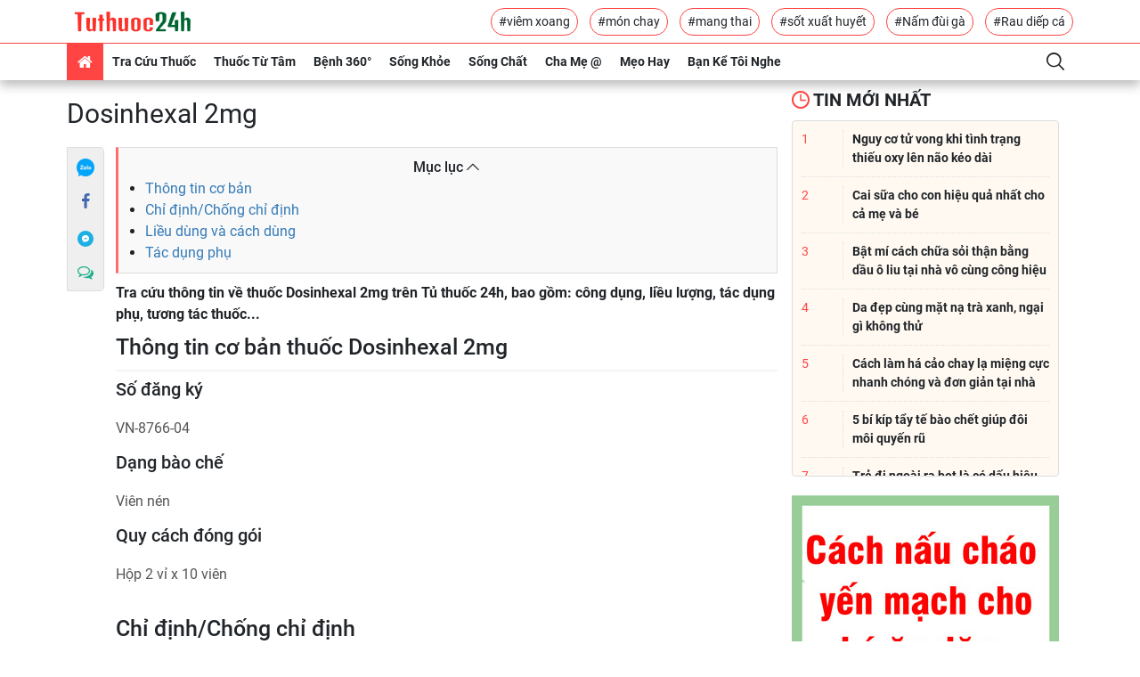

--- FILE ---
content_type: text/html; charset=UTF-8
request_url: https://tuthuoc24h.net/tra-cuu-thuoc/tac-dung-thuoc-dosinhexal-2mg-3852.html
body_size: 18407
content:
<!DOCTYPE html>
<html lang="vi-VN">
<head>
    <meta charset="utf-8">
    <meta http-equiv="X-UA-Compatible" content="IE=edge">
    <meta name="viewport" content="width=device-width, initial-scale=1">
    <meta name="rfc_token" content="kr0SIO5559d1eL8Gqp3RxtnfrVdNLJDnd31BlV5g"/>
    <script type="text/javascript">
        var base_url = 'https://tuthuoc24h.net';
    </script>
    <link rel="shortcut icon" href="https://tuthuoc24h.net//favicon.ico"/>
<meta name="format-detection" content="telephone=no">
<meta name="apple-mobile-web-app-capable" content="yes"/>
<meta name="viewport" content="width=device-width, initial-scale=1, shrink-to-fit=no,maximum-scale=1, user-scalable=no">

<link rel="stylesheet"
      href="https://tuthuoc24h.net/themes/frontend/frontend_default/css/bootstrap.min.css">
<link rel="stylesheet"
      href="https://tuthuoc24h.net/themes/frontend/frontend_default/css/bootstrap-theme.min.css">
<link rel="stylesheet"
      href="https://tuthuoc24h.net/themes/frontend/frontend_default/fonts/myfont/css/ecs.min.css">
<link rel="stylesheet" href="https://tuthuoc24h.net/themes/frontend/frontend_default/fonts/fonts.css">
<link rel="stylesheet"
      href="https://tuthuoc24h.net/themes/frontend/frontend_default/css/main-style.min.css">
<script  type="text/javascript"
        src="https://tuthuoc24h.net/themes/frontend/frontend_default/plugins/jquery/dist/jquery.min.js"></script>
<script  type="text/javascript"
        src="https://tuthuoc24h.net/themes/frontend/frontend_default/js/bootstrap.min.js"></script>

<link rel="stylesheet"
      href="https://tuthuoc24h.net/themes/frontend/frontend_default/css/custom.min.css">
<script async='async' src="https://securepubads.g.doubleclick.net/tag/js/gpt.js"></script>
<script async
        src="https://pagead2.googlesyndication.com/pagead/js/adsbygoogle.js"></script>
<script type="text/javascript"
        src="https://tuthuoc24h.net/themes/frontend/frontend_default/js/script.js"></script>
<script type="text/javascript" src="https://cdn.innity.net/admanager.js"></script>



















    <!-- Global site tag (gtag.js) - Google Analytics -->
<script async src="https://www.googletagmanager.com/gtag/js?id=UA-112398512-1"></script>
<script>
  window.dataLayer = window.dataLayer || [];
  function gtag(){dataLayer.push(arguments);}
  gtag('js', new Date());

  gtag('config', 'UA-112398512-1');
</script>                                
  
<script type="text/javascript">
	/* load placement: tuthuoc24h-mb-inpage, for account: tuthuoc24h2020, site: tuthuoc24h.net, size: 2x2 - mobile */
	var _avlVar = _avlVar || [];
	_avlVar.push(["bad7afe118924a2bb77f3eb1d5f09bca","[yo_page_url]","[width]","[height]"]);
</script>
<script type="text/javascript" src="//ss.yomedia.vn/js/yomedia-sdk.js?v=3" id="s-bad7afe118924a2bb77f3eb1d5f09bca"></script>                           
          

<script async="async" type="text/javascript" src="https://cdn.innity.net/admanager-async.js"></script>                       




<script async src="https://securepubads.g.doubleclick.net/tag/js/gpt.js"></script>
<script>
  window.googletag = window.googletag || {cmd: []};
  googletag.cmd.push(function() {
    googletag.defineSlot('/3407884/Ureka_Supply_tuthuoc24h.net_Outstream_1x1_250623', [1, 1], 'div-gpt-ad-1687769003924-0').addService(googletag.pubads());
    googletag.pubads().collapseEmptyDivs();
    googletag.enableServices();
  });
</script>
<!-- /3407884/Ureka_Supply_tuthuoc24h.net_Outstream_1x1_250623 -->
<div id='div-gpt-ad-1687769003924-0'>
  <script>
    googletag.cmd.push(function() { googletag.display('div-gpt-ad-1687769003924-0'); });
  </script>
</div><meta name="google-site-verification" content="q43JnuE2GnCxwUKU3v2zFQAEPezls7wbMVhFbLu3ddA" />
<link rel="canonical" href="https://tuthuoc24h.net/tra-cuu-thuoc/tac-dung-thuoc-dosinhexal-2mg-3852.html" />
<link rel="alternate" type="application/rss+xml" href="https://tuthuoc24h.net/tin-moi-nhat.rss" title="Kênh tin tức sức khoẻ và dinh dưỡng" />
<title>Dosinhexal 2mg - Tác dụng thuốc và các thông tin khác đầy đủ nhất </title>
<meta name="description"
      content="Tra Cứu Tác Dụng Thuốc Dosinhexal 2mg Đầy Đủ-Chính Xác Nhất tại Tủ Thuốc 24h: công dụng thuốc, cách sử dụng, tác dụng phụ... Click Xem>>"/>
<meta name="keywords" content="VN-8766-04, Dosinhexal 2mg, thuốc Dosinhexal 2mg, thuoc Dosinhexal 2mg, tác dụng thuốc Dosinhexal 2mg, tac dung thuoc Dosinhexal 2mg, công dụng thuốc "/>
<meta name="copyright"content="Copyright © 2026 by TUTHUOC24H.NET">
<meta name="language" content="vi-VN">
    <meta name="robots" content="index,follow"/>
<meta name="revised" content="2026-01-01T09:09:00+09:00" />
<meta name="reply-to" content="tuthuoc24h.net@gmail.com">
<meta name="owner" content=tuthuoc24h.net"">

<meta name="url" content="https://tuthuoc24h.net/tra-cuu-thuoc/tac-dung-thuoc-dosinhexal-2mg-3852.html">
<meta name="identifier-URL" content="https://tuthuoc24h.net/tra-cuu-thuoc/tac-dung-thuoc-dosinhexal-2mg-3852.html">


<!-- Google Authorship and Publisher Markup -->
<link rel="author" href="TUTHUOC24H.NET"/>
<link rel="publisher" href="TuThuoc24h"/>
<!-- Schema.org markup for Google+ -->
<meta itemprop="name" content="Dosinhexal 2mg - Tác dụng thuốc và các thông tin khác đầy đủ nhất "/>
<meta itemprop="description"
      content="Tra Cứu Tác Dụng Thuốc Dosinhexal 2mg Đầy Đủ-Chính Xác Nhất tại Tủ Thuốc 24h: công dụng thuốc, cách sử dụng, tác dụng phụ... Click Xem>>"/>
<meta itemprop="image"
      content="https://tuthuoc24h.net/images/logo.png"/>
<link rel="profile" href="https://gmpg.org/xfn/11"/>



<meta name="DC.title" content="tuthuoc24h" />
<meta name="geo.region" content="VN-SG" />
<meta name="geo.placename" content="HCM" />
<meta name="geo.position" content="10.786772;106.692438" />
<meta name="ICBM" content="10.786772, 106.692438" />



<meta property="og:locale" content="en_US" />
<meta property="og:type" content="app" />
<meta property="og:title" content="Dosinhexal 2mg - Tác dụng thuốc và các thông tin khác đầy đủ nhất " />
<meta property="og:description" content="Tra Cứu Tác Dụng Thuốc Dosinhexal 2mg Đầy Đủ-Chính Xác Nhất tại Tủ Thuốc 24h: công dụng thuốc, cách sử dụng, tác dụng phụ... Click Xem>>" />
<meta property="og:url" content="https://tuthuoc24h.net/tra-cuu-thuoc/tac-dung-thuoc-dosinhexal-2mg-3852.html" />
<meta property="og:site_name" content="tuthuoc24h" />
<meta property="og:image" content="https://tuthuoc24h.net/images/logo.png"/>
<meta property="og:latitude" content="Latitude">
<meta property="og:longitude" content="Longitude">


<meta name="twitter:card" content="summary_large_image">
<meta name="twitter:site" content="@tuthuoc24h">
<meta name="twitter:title" content="Dosinhexal 2mg - Tác dụng thuốc và các thông tin khác đầy đủ nhất ">
<meta name="twitter:description" content="Tra Cứu Tác Dụng Thuốc Dosinhexal 2mg Đầy Đủ-Chính Xác Nhất tại Tủ Thuốc 24h: công dụng thuốc, cách sử dụng, tác dụng phụ... Click Xem>>">
<meta name="twitter:creator" content="@tuthuoc24h">
<meta name="twitter:image:src" content="https://tuthuoc24h.net/images/logo.png">
<meta name="twitter:domain" content="tuthuoc24h.net">



<meta name="pinterest" content="nopin">
<meta property="og:title" content="Dosinhexal 2mg - Tác dụng thuốc và các thông tin khác đầy đủ nhất ">


<!-- Facebook summary card with large image must be at least 1260x630px -->
<meta property="og:image"
      content="https://tuthuoc24h.net/images/logo.png"/>
<meta property="og:site_name" content="https://tuthuoc24h.net"/>
<meta property="article:published_time"
      content="2026-01-01T09:09:00+09:00"/>
<meta property="article:modified_time"
      content="2020-01-01T09:09:00+09:00"/>
<meta property="article:section" content=""/>
<meta property="article:tag" content="tuthuoc24h, tủ thuốc 24h, tra cứu thuốc, sức khoẻ, dinh dưỡng, tâm sự, mẹ bầu, bệnh người lớn, bệnh trẻ em"/>
<meta name="csrf-token" content="kr0SIO5559d1eL8Gqp3RxtnfrVdNLJDnd31BlV5g"/>
<meta property="fb:app_id" content="103232880251939"/>
<meta property="fb:admins" content="103232880251939"/>


<meta name="subject" content="Dosinhexal 2mg - Tác dụng thuốc và các thông tin khác đầy đủ nhất ">
<meta name="abstract" content="">
<meta name="topic" content="">
<meta name="summary" content="">
<meta name="Classification" content="Business">
<meta name="author" content="tuthuoc24h, tuthuoc24h.net@gmail.com">    <script type="text/javascript" async defer src="//ss.yomedia.vn/js/1/642/ads.js"></script>
</head>
<body>
<header>
    <div class="header-body container flex-center unclearfix">
        <div class="logo-container p-1">
            <a href="/"><img src="/images/logo.png"
                             title="Tra cứu thuốc chuẩn nhất" alt="Tra cứu thuốc chuẩn nhất"></a>
        </div>
        <div class="tag-container">
                                                <a href="https://tuthuoc24h.net/tags/viem-xoang.html"
                       class="btn-border-primary">#viêm xoang</a>
                                                                <a href="https://tuthuoc24h.net/tags/mon-chay.html"
                       class="btn-border-primary">#món chay</a>
                                                                <a href="https://tuthuoc24h.net/tags/mang-thai.html"
                       class="btn-border-primary">#mang thai</a>
                                                                <a href="https://tuthuoc24h.net/tags/sot-xuat-huyet.html"
                       class="btn-border-primary">#sốt xuất huyết</a>
                                                                <a href="https://tuthuoc24h.net/tags/nam-dui-ga.html"
                       class="btn-border-primary">#Nấm đùi gà</a>
                                                                <a href="https://tuthuoc24h.net/tags/rau-diep-ca.html"
                       class="btn-border-primary">#Rau diếp cá</a>
                                    </div>
    </div>
    <div class="header-footer">
        <div class="container flex-center unclearfix">
            <nav id="nav-pc" class="">
                <ul class="nav my-ul clearfix" itemscope itemtype="http://www.schema.org/SiteNavigationElement">
                    <li data-id="" class="active" itemprop="name"><a href="/" itemprop="url"><i
                                    class="demo-icon ecs-home"></i></a></li>
                    <li data-id="" class="nav-parent mega-drug-menu" itemprop="name">
                        <a href="/tra-cuu-thuoc.html" itemprop="url">Tra cứu thuốc</a>
                        
                        <div class="nav-child">
                            <form action="/tim-kiem-thuoc" class="search-container">
                                <input type="text" name="q" id="search_drugs" placeholder="Tìm kiếm tên thuốc"
                                       class="form-control">
                                <button class="btn"><i class="demo-icon ecs-search"></i></button>
                                <div id="list-search"></div>
                            </form>
                            <div class="flex-container">
                                <a title="Thuốc chữ cái A" href="/thuoc/a.html">A</a>
                                <a title="Thuốc chữ cái B" href="/thuoc/b.html">B</a>
                                <a title="Thuốc chữ cái C" href="/thuoc/c.html">C</a>
                                <a title="Thuốc chữ cái D" href="/thuoc/d.html">D</a>
                                <a title="Thuốc chữ cái E" href="/thuoc/e.html">E</a>
                                <a title="Thuốc chữ cái F" href="/thuoc/f.html">F</a>
                                <a title="Thuốc chữ cái G" href="/thuoc/g.html">G</a>
                                <a title="Thuốc chữ cái H" href="/thuoc/h.html">H</a>
                                <a title="Thuốc chữ cái I" href="/thuoc/i.html">I</a>
                                <a title="Thuốc chữ cái J" href="/thuoc/j.html">J</a>
                                <a title="Thuốc chữ cái K" href="/thuoc/k.html">K</a>
                                <a title="Thuốc chữ cái L" href="/thuoc/l.html">L</a>
                                <a title="Thuốc chữ cái M" href="/thuoc/m.html">M</a>
                                <a title="Thuốc chữ cái N" href="/thuoc/n.html">N</a>
                                <a title="Thuốc chữ cái O" href="/thuoc/o.html">O</a>
                                <a title="Thuốc chữ cái P" href="/thuoc/p.html">P</a>
                                <a title="Thuốc chữ cái Q" href="/thuoc/q.html">Q</a>
                                <a title="Thuốc chữ cái R" href="/thuoc/r.html">R</a>
                                <a title="Thuốc chữ cái S" href="/thuoc/s.html">S</a>
                                <a title="Thuốc chữ cái T" href="/thuoc/t.html">T</a>
                                <a title="Thuốc chữ cái U" href="/thuoc/u.html">U</a>
                                <a title="Thuốc chữ cái V" href="/thuoc/v.html">V</a>
                                <a title="Thuốc chữ cái W" href="/thuoc/w.html">W</a>
                                <a title="Thuốc chữ cái X" href="/thuoc/x.html">X</a>
                                <a title="Thuốc chữ cái Y" href="/thuoc/y.html">Y</a>
                                <a title="Thuốc chữ cái Z" href="/thuoc/z.html">Z</a>
                            </div>

                        </div>
                    </li>
                                            <li data-id="" class="nav-parent mega-menu" itemprop="name">
                            <a href="/thuoc-tu-tam.html"
                               itemprop="url">Thuốc Từ Tâm</a>
                            <a href="javascript:" class="visible-md visible-sm"
                               itemprop="url">Thuốc Từ Tâm</a>
                            <div class="nav-child flex-container">
                                <ul class="nav-child-header my-ul">
                                                                            <li class="activeactive"><a
                                                    href="/ngam-tham.html">Ngẫm - Thấm</a>
                                        </li>
                                                                            <li class="activeactive"><a
                                                    href="/thuc-duong.html">Thực Dưỡng</a>
                                        </li>
                                                                            <li class="activeactive"><a
                                                    href="/yoga-thien.html">Yoga - Thiền</a>
                                        </li>
                                                                    </ul>
                                <div class="nav-child-body flex-container col-4item">
                                                                                                                        <a href="https://tuthuoc24h.net/cach-lam-ha-cao-chay-2978.html"
                                               title="Cách làm há cảo chay lạ miệng cực nhanh chóng và đơn giản tại nhà" class="item-blog">
                                                <div class="img-container">
                                                    <img src="/upload/images/cach-lam-ha-cao-chay.jpg"
                                                         title="Cách làm há cảo chay lạ miệng cực nhanh chóng và đơn giản tại nhà"
                                                         alt="Cách làm há cảo chay lạ miệng cực nhanh chóng và đơn giản tại nhà" class="">
                                                    <i class="demo-icon ecs-push-pin"></i>
                                                </div>
                                                <p class="h text-container">Cách làm há cảo chay lạ miệng cực nhanh chóng và đơn giản tại nhà</p>
                                            </a>
                                                                                                                                                                <a href="https://tuthuoc24h.net/canh-mang-chua-chay-2977.html"
                                               title="Cách nấu canh măng chua chay tạo làn gió mới cho bữa cơm hằng ngày" class="item-blog">
                                                <div class="img-container">
                                                    <img src="/upload/images/canh-mang-chua-chay.jpg"
                                                         title="Cách nấu canh măng chua chay tạo làn gió mới cho bữa cơm hằng ngày"
                                                         alt="Cách nấu canh măng chua chay tạo làn gió mới cho bữa cơm hằng ngày" class="">
                                                    <i class="demo-icon ecs-push-pin"></i>
                                                </div>
                                                <p class="h text-container">Cách nấu canh măng chua chay tạo làn gió mới cho bữa cơm hằng ngày</p>
                                            </a>
                                                                                                                                                                <a href="https://tuthuoc24h.net/nam-bao-ngu-xao-chay-3015.html"
                                               title="Hướng dẫn cách nấu nấm bào ngư xào chay thơm ngon bổ dưỡng" class="item-blog">
                                                <div class="img-container">
                                                    <img src="/upload/images/nam-bao-ngu-xao-chay.jpg"
                                                         title="Hướng dẫn cách nấu nấm bào ngư xào chay thơm ngon bổ dưỡng"
                                                         alt="Hướng dẫn cách nấu nấm bào ngư xào chay thơm ngon bổ dưỡng" class="">
                                                    <i class="demo-icon ecs-push-pin"></i>
                                                </div>
                                                <p class="h text-container">Hướng dẫn cách nấu nấm bào ngư xào chay thơm ngon bổ dưỡng</p>
                                            </a>
                                                                                                                                                                <a href="https://tuthuoc24h.net/em-be-viet-kieu-7-thang-tuoi-an-chay-truong-hai-ma-hong-hong-dang-yeu-2222.html"
                                               title="Em bé Việt kiều 7 tháng tuổi ăn chay trường hai má hồng hồng đáng yêu" class="item-blog">
                                                <div class="img-container">
                                                    <img src="/upload/images/em-be-viet-kieu-7-thang-tuoi-an-chay-truong-hai-ma-hong-hong-dang-yeu%20(3).jpg"
                                                         title="Em bé Việt kiều 7 tháng tuổi ăn chay trường hai má hồng hồng đáng yêu"
                                                         alt="Em bé Việt kiều 7 tháng tuổi ăn chay trường hai má hồng hồng đáng yêu" class="">
                                                    <i class="demo-icon ecs-push-pin"></i>
                                                </div>
                                                <p class="h text-container">Em bé Việt kiều 7 tháng tuổi ăn chay trường hai má hồng hồng đáng yêu</p>
                                            </a>
                                                                                                                                                                                                                                                                    </div>
                            </div>
                        </li>
                                            <li data-id="" class="nav-parent mega-menu" itemprop="name">
                            <a href="/benh-360.html"
                               itemprop="url">Bệnh 360°</a>
                            <a href="javascript:" class="visible-md visible-sm"
                               itemprop="url">Bệnh 360°</a>
                            <div class="nav-child flex-container">
                                <ul class="nav-child-header my-ul">
                                                                            <li class="activeactive"><a
                                                    href="/benh-tre-em.html">Bệnh Trẻ Em</a>
                                        </li>
                                                                            <li class="activeactive"><a
                                                    href="/benh-nguoi-lon.html">Bệnh Người Lớn</a>
                                        </li>
                                                                    </ul>
                                <div class="nav-child-body flex-container col-4item">
                                                                                                                        <a href="https://tuthuoc24h.net/thieu-oxy-len-nao-2932.html"
                                               title="Nguy cơ tử vong khi tình trạng thiếu oxy lên não kéo dài" class="item-blog">
                                                <div class="img-container">
                                                    <img src="/upload/images/thieu-oxy-len-nao-co-nguy-hiem-khong.jpg"
                                                         title="Nguy cơ tử vong khi tình trạng thiếu oxy lên não kéo dài"
                                                         alt="Nguy cơ tử vong khi tình trạng thiếu oxy lên não kéo dài" class="">
                                                    <i class="demo-icon ecs-push-pin"></i>
                                                </div>
                                                <p class="h text-container">Nguy cơ tử vong khi tình trạng thiếu oxy lên não kéo dài</p>
                                            </a>
                                                                                                                                                                <a href="https://tuthuoc24h.net/bat-mi-cach-chua-soi-than-bang-dau-o-liu-tai-nha-vo-cung-cong-hieu-2845.html"
                                               title="Bật mí cách chữa sỏi thận bằng dầu ô liu tại nhà vô cùng công hiệu" class="item-blog">
                                                <div class="img-container">
                                                    <img src="/upload/images/dau-o-liu.jpg"
                                                         title="Bật mí cách chữa sỏi thận bằng dầu ô liu tại nhà vô cùng công hiệu"
                                                         alt="Bật mí cách chữa sỏi thận bằng dầu ô liu tại nhà vô cùng công hiệu" class="">
                                                    <i class="demo-icon ecs-push-pin"></i>
                                                </div>
                                                <p class="h text-container">Bật mí cách chữa sỏi thận bằng dầu ô liu tại nhà vô cùng công hiệu</p>
                                            </a>
                                                                                                                                                                <a href="https://tuthuoc24h.net/tre-so-sinh-bi-tieu-chay-sui-bot-3341.html"
                                               title="Trẻ đi ngoài ra bọt là có dấu hiệu nguy hiểm của bệnh gì?" class="item-blog">
                                                <div class="img-container">
                                                    <img src="/upload/images/tre-so-sinh-bi-tieu-chay-sui-bot.jpg"
                                                         title="Trẻ đi ngoài ra bọt là có dấu hiệu nguy hiểm của bệnh gì?"
                                                         alt="Trẻ đi ngoài ra bọt là có dấu hiệu nguy hiểm của bệnh gì?" class="">
                                                    <i class="demo-icon ecs-push-pin"></i>
                                                </div>
                                                <p class="h text-container">Trẻ đi ngoài ra bọt là có dấu hiệu nguy hiểm của bệnh gì?</p>
                                            </a>
                                                                                                                                                                <a href="https://tuthuoc24h.net/benh-soi-o-nguoi-lon-va-cach-dieu-tri-3463.html"
                                               title="Bệnh sởi ở người lớn và cách điều trị hiệu quả tại nhà" class="item-blog">
                                                <div class="img-container">
                                                    <img src="/upload/images/benh-soi-o-nguoi-lon-va-cach-dieu-tri.jpg"
                                                         title="Bệnh sởi ở người lớn và cách điều trị hiệu quả tại nhà"
                                                         alt="Bệnh sởi ở người lớn và cách điều trị hiệu quả tại nhà" class="">
                                                    <i class="demo-icon ecs-push-pin"></i>
                                                </div>
                                                <p class="h text-container">Bệnh sởi ở người lớn và cách điều trị hiệu quả tại nhà</p>
                                            </a>
                                                                                                                                                                                                                                                                    </div>
                            </div>
                        </li>
                                            <li data-id="" class="nav-parent mega-menu" itemprop="name">
                            <a href="/song-khoe.html"
                               itemprop="url">Sống Khỏe</a>
                            <a href="javascript:" class="visible-md visible-sm"
                               itemprop="url">Sống Khỏe</a>
                            <div class="nav-child flex-container">
                                <ul class="nav-child-header my-ul">
                                                                            <li class="activeactive"><a
                                                    href="/suc-khoe.html">Sức Khỏe</a>
                                        </li>
                                                                            <li class="activeactive"><a
                                                    href="/dinh-duong.html">Dinh Dưỡng</a>
                                        </li>
                                                                    </ul>
                                <div class="nav-child-body flex-container col-4item">
                                                                                                                        <a href="https://tuthuoc24h.net/luu-y-khi-dung-thien-mon-bo-phoi-premium-3695.html"
                                               title="Những lưu ý khi dùng Thiên Môn Bổ Phổi Premium mới" class="item-blog">
                                                <div class="img-container">
                                                    <img src="/upload/images/luu-y-khi-dung-thien-mon-bo-phoi-premium-1.jpg"
                                                         title="Những lưu ý khi dùng Thiên Môn Bổ Phổi Premium mới"
                                                         alt="Những lưu ý khi dùng Thiên Môn Bổ Phổi Premium mới" class="">
                                                    <i class="demo-icon ecs-push-pin"></i>
                                                </div>
                                                <p class="h text-container">Những lưu ý khi dùng Thiên Môn Bổ Phổi Premium mới</p>
                                            </a>
                                                                                                                                                                <a href="https://tuthuoc24h.net/bo-sung-canxi-cho-tre-nho-nhu-the-nao-hieu-qua-3693.html"
                                               title="Bổ sung canxi cho trẻ nhỏ như thế nào hiệu quả?" class="item-blog">
                                                <div class="img-container">
                                                    <img src="/upload/images/bo-sung-canxi-cho-tre.jpg"
                                                         title="Bổ sung canxi cho trẻ nhỏ như thế nào hiệu quả?"
                                                         alt="Bổ sung canxi cho trẻ nhỏ như thế nào hiệu quả?" class="">
                                                    <i class="demo-icon ecs-push-pin"></i>
                                                </div>
                                                <p class="h text-container">Bổ sung canxi cho trẻ nhỏ như thế nào hiệu quả?</p>
                                            </a>
                                                                                                                                                                <a href="https://tuthuoc24h.net/uong-kem-va-vitamin-c-cung-luc-co-cong-dung-gi-3691.html"
                                               title="Uống kẽm và vitamin C cùng lúc có công dụng gì?" class="item-blog">
                                                <div class="img-container">
                                                    <img src="/upload/images/uong-kem-va-vitamin-c-cung-luc-co-cong-dung-gi.jpg"
                                                         title="Uống kẽm và vitamin C cùng lúc có công dụng gì?"
                                                         alt="Uống kẽm và vitamin C cùng lúc có công dụng gì?" class="">
                                                    <i class="demo-icon ecs-push-pin"></i>
                                                </div>
                                                <p class="h text-container">Uống kẽm và vitamin C cùng lúc có công dụng gì?</p>
                                            </a>
                                                                                                                                                                <a href="https://tuthuoc24h.net/trunature-ginkgo-biloba-tang-cuong-tuan-hoan-nao-cua-my-gia-bao-nhieu-3690.html"
                                               title="Trunature Ginkgo Biloba Tăng Cường Tuần Hoàn Não Của Mỹ Giá Bao Nhiêu?" class="item-blog">
                                                <div class="img-container">
                                                    <img src="/upload/images/trunature-ginkgo-biloba-tang-cuong-tuan-hoan-nao-cua-my-gia-bao-nhieu.jpg"
                                                         title="Trunature Ginkgo Biloba Tăng Cường Tuần Hoàn Não Của Mỹ Giá Bao Nhiêu?"
                                                         alt="Trunature Ginkgo Biloba Tăng Cường Tuần Hoàn Não Của Mỹ Giá Bao Nhiêu?" class="">
                                                    <i class="demo-icon ecs-push-pin"></i>
                                                </div>
                                                <p class="h text-container">Trunature Ginkgo Biloba Tăng Cường Tuần Hoàn Não Của Mỹ Giá Bao Nhiêu?</p>
                                            </a>
                                                                                                                                                                                                                                                                    </div>
                            </div>
                        </li>
                                            <li data-id="" class="nav-parent mega-menu" itemprop="name">
                            <a href="/song-chat.html"
                               itemprop="url">Sống Chất</a>
                            <a href="javascript:" class="visible-md visible-sm"
                               itemprop="url">Sống Chất</a>
                            <div class="nav-child flex-container">
                                <ul class="nav-child-header my-ul">
                                                                            <li class="activeactive"><a
                                                    href="/lam-dep.html">Làm Đẹp</a>
                                        </li>
                                                                    </ul>
                                <div class="nav-child-body flex-container col-4item">
                                                                                                                        <a href="https://tuthuoc24h.net/bi-quyet-danh-bay-tinh-trang-kho-moi---nut-ne-tu-thien-nhien-1734.html"
                                               title="Bí quyết đánh bay tình trạng khô môi - nứt nẻ từ thiên nhiên" class="item-blog">
                                                <div class="img-container">
                                                    <img src="/upload/images/bi-quyet-danh-bay-kho-moi-nut-ne-tu-thien-nhien.jpg"
                                                         title="Bí quyết đánh bay tình trạng khô môi - nứt nẻ từ thiên nhiên"
                                                         alt="Bí quyết đánh bay tình trạng khô môi - nứt nẻ từ thiên nhiên" class="">
                                                    <i class="demo-icon ecs-push-pin"></i>
                                                </div>
                                                <p class="h text-container">Bí quyết đánh bay tình trạng khô môi - nứt nẻ từ thiên nhiên</p>
                                            </a>
                                                                                                                                                                <a href="https://tuthuoc24h.net/nhung-phuong-phap-tri-mun-tu-thien-nhien-vo-cung-hieu-qua-2035.html"
                                               title="Những phương pháp trị mụn từ thiên nhiên vô cùng hiệu quả" class="item-blog">
                                                <div class="img-container">
                                                    <img src="/upload/images/nhung-phuong-phap-tri-mun-tu-thien-nhien-vo-cung-hieu-qua%20(1).jpg"
                                                         title="Những phương pháp trị mụn từ thiên nhiên vô cùng hiệu quả"
                                                         alt="Những phương pháp trị mụn từ thiên nhiên vô cùng hiệu quả" class="">
                                                    <i class="demo-icon ecs-push-pin"></i>
                                                </div>
                                                <p class="h text-container">Những phương pháp trị mụn từ thiên nhiên vô cùng hiệu quả</p>
                                            </a>
                                                                                                                                                                <a href="https://tuthuoc24h.net/rau-diep-ca-giam-can-3198.html"
                                               title="Bí quyết dùng rau diếp cá giảm cân cho các chị em đơn giản tại nhà" class="item-blog">
                                                <div class="img-container">
                                                    <img src="/upload/images/Rau-diep-ca-giam-can.jpg"
                                                         title="Bí quyết dùng rau diếp cá giảm cân cho các chị em đơn giản tại nhà"
                                                         alt="Bí quyết dùng rau diếp cá giảm cân cho các chị em đơn giản tại nhà" class="">
                                                    <i class="demo-icon ecs-push-pin"></i>
                                                </div>
                                                <p class="h text-container">Bí quyết dùng rau diếp cá giảm cân cho các chị em đơn giản tại nhà</p>
                                            </a>
                                                                                                                                                                <a href="https://tuthuoc24h.net/tri-tham-quang-mat-2908.html"
                                               title="9 cách trị thâm quầng mắt khi thức khuya hiệu quả" class="item-blog">
                                                <div class="img-container">
                                                    <img src="/upload/images/quang-tham-mat.jpg"
                                                         title="9 cách trị thâm quầng mắt khi thức khuya hiệu quả"
                                                         alt="9 cách trị thâm quầng mắt khi thức khuya hiệu quả" class="">
                                                    <i class="demo-icon ecs-push-pin"></i>
                                                </div>
                                                <p class="h text-container">9 cách trị thâm quầng mắt khi thức khuya hiệu quả</p>
                                            </a>
                                                                                                                                                                                                                                                                    </div>
                            </div>
                        </li>
                                            <li data-id="" class="nav-parent mega-menu" itemprop="name">
                            <a href="/cha-me-@.html"
                               itemprop="url">Cha Mẹ @</a>
                            <a href="javascript:" class="visible-md visible-sm"
                               itemprop="url">Cha Mẹ @</a>
                            <div class="nav-child flex-container">
                                <ul class="nav-child-header my-ul">
                                                                            <li class="activeactive"><a
                                                    href="/me-bau.html">Mẹ Bầu</a>
                                        </li>
                                                                            <li class="activeactive"><a
                                                    href="/cham-con-kheo.html">Chăm Con Khéo</a>
                                        </li>
                                                                            <li class="activeactive"><a
                                                    href="/day-con-@.html">Dạy Con @</a>
                                        </li>
                                                                    </ul>
                                <div class="nav-child-body flex-container col-4item">
                                                                                                                        <a href="https://tuthuoc24h.net/bung-con-cao-khi-mang-thai-3498.html"
                                               title="Bụng cồn cào khi mang thai - Nguyên nhân và cách điều trị hiệu quả" class="item-blog">
                                                <div class="img-container">
                                                    <img src="/upload/images/bung-con-cao-khi-mang-thai.jpg"
                                                         title="Bụng cồn cào khi mang thai - Nguyên nhân và cách điều trị hiệu quả"
                                                         alt="Bụng cồn cào khi mang thai - Nguyên nhân và cách điều trị hiệu quả" class="">
                                                    <i class="demo-icon ecs-push-pin"></i>
                                                </div>
                                                <p class="h text-container">Bụng cồn cào khi mang thai - Nguyên nhân và cách điều trị hiệu quả</p>
                                            </a>
                                                                                                                                                                <a href="https://tuthuoc24h.net/an-rau-ngot-khi-mang-thai-3488.html"
                                               title="Bà bầu có nên ăn rau ngót hay không và những điều mẹ cần biết" class="item-blog">
                                                <div class="img-container">
                                                    <img src="/upload/images/an-rau-ngot-khi-mang-thai.jpg"
                                                         title="Bà bầu có nên ăn rau ngót hay không và những điều mẹ cần biết"
                                                         alt="Bà bầu có nên ăn rau ngót hay không và những điều mẹ cần biết" class="">
                                                    <i class="demo-icon ecs-push-pin"></i>
                                                </div>
                                                <p class="h text-container">Bà bầu có nên ăn rau ngót hay không và những điều mẹ cần biết</p>
                                            </a>
                                                                                                                                                                <a href="https://tuthuoc24h.net/bo-sung-omega-3-cho-ba-bau-2898.html"
                                               title="Cách bổ sung Omega 3 cho bà bầu tốt cho sức khoẻ mẹ và bé" class="item-blog">
                                                <div class="img-container">
                                                    <img src="/upload/images/bo-sung-omega-3-cho-ba-bau.jpg"
                                                         title="Cách bổ sung Omega 3 cho bà bầu tốt cho sức khoẻ mẹ và bé"
                                                         alt="Cách bổ sung Omega 3 cho bà bầu tốt cho sức khoẻ mẹ và bé" class="">
                                                    <i class="demo-icon ecs-push-pin"></i>
                                                </div>
                                                <p class="h text-container">Cách bổ sung Omega 3 cho bà bầu tốt cho sức khoẻ mẹ và bé</p>
                                            </a>
                                                                                                                                                                <a href="https://tuthuoc24h.net/ba-bau-bi-zona-3172.html"
                                               title="Nên làm gì khi bà bầu bị zona thần kinh và cách phòng tránh bệnh?" class="item-blog">
                                                <div class="img-container">
                                                    <img src="/upload/images/ba-bau-bi-zona.jpg"
                                                         title="Nên làm gì khi bà bầu bị zona thần kinh và cách phòng tránh bệnh?"
                                                         alt="Nên làm gì khi bà bầu bị zona thần kinh và cách phòng tránh bệnh?" class="">
                                                    <i class="demo-icon ecs-push-pin"></i>
                                                </div>
                                                <p class="h text-container">Nên làm gì khi bà bầu bị zona thần kinh và cách phòng tránh bệnh?</p>
                                            </a>
                                                                                                                                                                                                                                                                    </div>
                            </div>
                        </li>
                                            <li data-id="" class="nav-parent mega-menu" itemprop="name">
                            <a href="/meo-hay.html"
                               itemprop="url">Mẹo Hay</a>
                            <a href="javascript:" class="visible-md visible-sm"
                               itemprop="url">Mẹo Hay</a>
                            <div class="nav-child flex-container">
                                <ul class="nav-child-header my-ul">
                                                                            <li class="activeactive"><a
                                                    href="/meo-vat.html">Mẹo Vặt</a>
                                        </li>
                                                                    </ul>
                                <div class="nav-child-body flex-container col-4item">
                                                                                                                        <a href="https://tuthuoc24h.net/cai-sua-cho-con-hieu-qua-nhat-cho-ca-me-va-be-2373.html"
                                               title="Cai sữa cho con hiệu quả nhất cho cả mẹ và bé" class="item-blog">
                                                <div class="img-container">
                                                    <img src="/upload/images/cai-sua-cho-con-hieu-qua-nhat-cho-ca-me-va-be%20(1).png"
                                                         title="Cai sữa cho con hiệu quả nhất cho cả mẹ và bé"
                                                         alt="Cai sữa cho con hiệu quả nhất cho cả mẹ và bé" class="">
                                                    <i class="demo-icon ecs-push-pin"></i>
                                                </div>
                                                <p class="h text-container">Cai sữa cho con hiệu quả nhất cho cả mẹ và bé</p>
                                            </a>
                                                                                                                                                                <a href="https://tuthuoc24h.net/da-dep-cung-mat-na-tra-xanh-ngai-gi-khong-thu-2764.html"
                                               title="Da đẹp cùng mặt nạ trà xanh, ngại gì không thử" class="item-blog">
                                                <div class="img-container">
                                                    <img src="/upload/images/mat-na-tra-xanh(1).jpg"
                                                         title="Da đẹp cùng mặt nạ trà xanh, ngại gì không thử"
                                                         alt="Da đẹp cùng mặt nạ trà xanh, ngại gì không thử" class="">
                                                    <i class="demo-icon ecs-push-pin"></i>
                                                </div>
                                                <p class="h text-container">Da đẹp cùng mặt nạ trà xanh, ngại gì không thử</p>
                                            </a>
                                                                                                                                                                <a href="https://tuthuoc24h.net/5-bi-kip-tay-te-bao-chet-giup-doi-moi-quyen-ru-2730.html"
                                               title="5 bí kíp tẩy tế bào chết giúp đôi môi quyến rũ" class="item-blog">
                                                <div class="img-container">
                                                    <img src="/upload/images/H%C6%B0%C6%A1ngD/5-bi-kip-tay-te-bao-chet-giup-doi-moi-quyen-ru(0).jpg"
                                                         title="5 bí kíp tẩy tế bào chết giúp đôi môi quyến rũ"
                                                         alt="5 bí kíp tẩy tế bào chết giúp đôi môi quyến rũ" class="">
                                                    <i class="demo-icon ecs-push-pin"></i>
                                                </div>
                                                <p class="h text-container">5 bí kíp tẩy tế bào chết giúp đôi môi quyến rũ</p>
                                            </a>
                                                                                                                                                                <a href="https://tuthuoc24h.net/xi-dau-2935.html"
                                               title="Sử dụng xì dầu mỗi ngày liệu có gây hại cho sức khỏe của bạn không?" class="item-blog">
                                                <div class="img-container">
                                                    <img src="/upload/images/xi-dau-khac-nuoc-tuong.jpg"
                                                         title="Sử dụng xì dầu mỗi ngày liệu có gây hại cho sức khỏe của bạn không?"
                                                         alt="Sử dụng xì dầu mỗi ngày liệu có gây hại cho sức khỏe của bạn không?" class="">
                                                    <i class="demo-icon ecs-push-pin"></i>
                                                </div>
                                                <p class="h text-container">Sử dụng xì dầu mỗi ngày liệu có gây hại cho sức khỏe của bạn không?</p>
                                            </a>
                                                                                                                                                                                                                                                                    </div>
                            </div>
                        </li>
                                            <li data-id="" class="nav-parent mega-menu" itemprop="name">
                            <a href="/ban-ke-toi-nghe.html"
                               itemprop="url">Bạn Kể Tôi Nghe</a>
                            <a href="javascript:" class="visible-md visible-sm"
                               itemprop="url">Bạn Kể Tôi Nghe</a>
                            <div class="nav-child flex-container">
                                <ul class="nav-child-header my-ul">
                                                                            <li class="activeactive"><a
                                                    href="/nguoi-yeu-cu.html">Người Yêu Cũ</a>
                                        </li>
                                                                            <li class="activeactive"><a
                                                    href="/nguoi-thu-ba.html">Người Thứ Ba</a>
                                        </li>
                                                                            <li class="activeactive"><a
                                                    href="/duyen-phan.html">Duyên Phận</a>
                                        </li>
                                                                    </ul>
                                <div class="nav-child-body flex-container col-4item">
                                                                                                                        <a href="https://tuthuoc24h.net/em-danh-het-thanh-xuan-cho-anh-vay-ma-chi-mot-loi-anh-bo-di-roi-cuoi-co-gai-khac-3324.html"
                                               title="Em dành hết thanh xuân cho anh, vậy mà chỉ một lời anh bỏ đi rồi cưới cô gái khác" class="item-blog">
                                                <div class="img-container">
                                                    <img src="/upload/images/em-met-roi.jpg"
                                                         title="Em dành hết thanh xuân cho anh, vậy mà chỉ một lời anh bỏ đi rồi cưới cô gái khác"
                                                         alt="Em dành hết thanh xuân cho anh, vậy mà chỉ một lời anh bỏ đi rồi cưới cô gái khác" class="">
                                                    <i class="demo-icon ecs-push-pin"></i>
                                                </div>
                                                <p class="h text-container">Em dành hết thanh xuân cho anh, vậy mà chỉ một lời anh bỏ đi rồi cưới cô gái khác</p>
                                            </a>
                                                                                                                                                                <a href="https://tuthuoc24h.net/vo-cu-cua-nguoi-yeu-chui-bo-me-toi-khong-biet-day-con-1826.html"
                                               title="Vợ cũ của người yêu chửi bố mẹ tôi không biết dạy con" class="item-blog">
                                                <div class="img-container">
                                                    <img src="/upload/images/vo-cu-cua-nguoi-yeu-chui-bo-me-toi-khong-biet-day-con%20(2).jpg"
                                                         title="Vợ cũ của người yêu chửi bố mẹ tôi không biết dạy con"
                                                         alt="Vợ cũ của người yêu chửi bố mẹ tôi không biết dạy con" class="">
                                                    <i class="demo-icon ecs-push-pin"></i>
                                                </div>
                                                <p class="h text-container">Vợ cũ của người yêu chửi bố mẹ tôi không biết dạy con</p>
                                            </a>
                                                                                                                                                                <a href="https://tuthuoc24h.net/muon-hanh-phuc-vien-man-hay-ban-bac-4-van-de-nay-truoc-khi-tien-toi-hon-nhan-1699.html"
                                               title="Muốn hạnh phúc viên mãn hãy bàn bạc 4 vấn đề này trước khi tiến tới hôn nhân" class="item-blog">
                                                <div class="img-container">
                                                    <img src="/upload/images/2018/06/05/truoc-khi-tien-toi-hon-nhan-hay-ban-voi-nhau-ve-4-van-de-sau-day.jpg"
                                                         title="Muốn hạnh phúc viên mãn hãy bàn bạc 4 vấn đề này trước khi tiến tới hôn nhân"
                                                         alt="Muốn hạnh phúc viên mãn hãy bàn bạc 4 vấn đề này trước khi tiến tới hôn nhân" class="">
                                                    <i class="demo-icon ecs-push-pin"></i>
                                                </div>
                                                <p class="h text-container">Muốn hạnh phúc viên mãn hãy bàn bạc 4 vấn đề này trước khi tiến tới hôn nhân</p>
                                            </a>
                                                                                                                                                                <a href="https://tuthuoc24h.net/ba-bau-phuc-vu-cho-ba-bau-va-cau-chuyen-mam-com-o-cu-2228.html"
                                               title="Bà bầu phục vụ cho bà bầu và câu chuyện mâm cơm ở cữ" class="item-blog">
                                                <div class="img-container">
                                                    <img src="/upload/images/ba-bau-phuc-vu-cho-ba-bau-va-chau-chuyen-mam-com-o-cu%20(1).jpg"
                                                         title="Bà bầu phục vụ cho bà bầu và câu chuyện mâm cơm ở cữ"
                                                         alt="Bà bầu phục vụ cho bà bầu và câu chuyện mâm cơm ở cữ" class="">
                                                    <i class="demo-icon ecs-push-pin"></i>
                                                </div>
                                                <p class="h text-container">Bà bầu phục vụ cho bà bầu và câu chuyện mâm cơm ở cữ</p>
                                            </a>
                                                                                                                                                                                                                                                                    </div>
                            </div>
                        </li>
                                        
                    
                    
                    
                    
                    
                    
                    
                    
                    
                    
                    
                    
                    
                </ul>
            </nav>
            <div class="dropdown search-container">
                <button type="button" class="btn" data-toggle="dropdown"><i class="demo-icon ecs-search"></i>
                </button>
                <div class="dropdown-menu">
                    <form action="/tim-kiem">
                        <input type="text" class="form-control" placeholder="Tìm kiếm..." name="q">
                        <button type="submit" class="btn"><i class="demo-icon ecs-right"></i></button>
                    </form>
                </div>
            </div>
        </div>
    </div>
</header>
<script>
    $(document).ready(function () {
        $('#search_drugs').keyup(function () {
            var keyword = $(this).val();
            if (keyword != '') {
                $.ajax({
                    headers: {'X-CSRF-Token': $('meta[name=rfc_token]').attr('content')},
                    url: "/drugs_ajax",
                    method: "POST",
                    data: {query: keyword},
                    success: function (data) {
                        $('#list-search').fadeIn();
                        $('#list-search').html(data);
                    }
                });
            }
        });

    });
</script>    <link rel="stylesheet"
          href="https://tuthuoc24h.net/themes/frontend/frontend_default/css/category-page.min.css">
    <main id="blogdetail-page">
        <div class="hidden" id="schema-toc">
                    </div>
        <div id="masthead_pc">
    <script type="text/javascript">
        /* load placement: tuthuoc24h-billboard, for account: tuthuoc24h2020, site: tuthuoc24h.net, size: 970x250 - display */
        var _avlVar = _avlVar || [];
        _avlVar.push(["2fd50372ec9b4567b96bdea8c62b3d6e","[yo_page_url]","[width]","[height]"]);
    </script>
    <script type="text/javascript" src="//ss.yomedia.vn/js/yomedia-sdk.js?v=3" id="s-2fd50372ec9b4567b96bdea8c62b3d6e"></script>


</div>        <div class="container" style="position: relative;">
            <section id="blogdetail">
                <div class="secion-body flex-container">
                    <div class="col">
                        <div class="section-header m-bot-2" id="adsfix-header1">
                            <h1 class="h2 m-bot-2 m-top-1">Dosinhexal 2mg</h1>
                        </div>
                        <div class="flex-container">
                            <div class="blog-col">
                                <div id="extension-bar" class="extension-fixed">
    <a rel="nofollow" data-href="https://tuthuoc24h.net/tra-cuu-thuoc/tac-dung-thuoc-dosinhexal-2mg-3852.html" data-oaid="725421099669346617" title="Zalo"
       data-customize="true" class="zalo-share-button zalo">
        <img src="https://tuthuoc24h.net/themes/frontend/frontend_default/images/icon_zalo.png"
             alt="Chia sẻ qua zalo" title="Chia sẻ qua zalo">
        <span class="social-des">Chia sẻ qua zalo</span>
    </a>

    <a onclick="fbClient.shareClick('https://tuthuoc24h.net/tra-cuu-thuoc/tac-dung-thuoc-dosinhexal-2mg-3852.html');" rel="nofollow" title="Facebook"
       class="facebook">
        <i class="demo-icon ecs-facebook"></i>
        <span class="social-des">Chia sẻ FB</span>
    </a>
    <a onclick="fbClient.sendClick('https://tuthuoc24h.net/tra-cuu-thuoc/tac-dung-thuoc-dosinhexal-2mg-3852.html');" rel="nofollow" title="Messenger"
       class="zalo">
        <img alt="Chia sẻ qua messenger" title="Chia sẻ qua messenger"
             src="[data-uri]"/>
        <span class="social-des">Chia sẻ qua messenger</span>
    </a>
    <a href="#comment" rel="nofollow" title="Bình luận" class="cmt">
        <i class="demo-icon ecs-chat-empty"></i>
        <span class="social-des">Bình luận</span>
    </a>
</div>                            </div>
                            <div class="blog-content drug-content" id="content">
                                <div class="m-bot-1 widget-toc">
                                    <div data-toggle="collapse" data-target="#tableofcontent" aria-expanded="false"
                                         class="toc-title collapsed clearfix collapse-header h5">Mục lục <span class="icon"><i class="demo-icon ecs-up-open-big">&nbsp;</i></span>
                                    </div>
                                    <input hidden name="article_id" value="3852" >
                                    <div class="collapse in" id="tableofcontent">
                                        <ul class="blog-menu-body my-ul">
                                                                                            <li><a href="#thông_tin">Thông tin cơ bản</a></li>
                                                                                                                                                                                    <li><a href="#chống_chỉ_định">Chỉ định/Chống chỉ định</a></li>
                                                                                                                                        <li><a href="#liều_dùng">Liều dùng và cách dùng</a></li>
                                                                                                                                                                                                                                <li><a href="#tác_dụng_phụ">Tác dụng phụ</a></li>
                                                                                                                                                                                                                        </ul>
                                    </div>
                                </div>
                                <div class="des text-bold">
                                    Tra cứu thông tin về thuốc Dosinhexal 2mg trên Tủ thuốc 24h, bao gồm: công dụng, liều lượng, tác dụng phụ, tương tác thuốc...
                                </div>
                                <section id="thông_tin">
                                    <h2 class="h3">Thông tin cơ bản thuốc Dosinhexal 2mg</h2>
                                    
                                        
                                        
                                    
                                                                            <h3 class="h4">Số đăng ký</h3>
                                        <p>VN-8766-04</p>
                                                                                                            
                                        
                                        
                                        
                                        
                                    
                                                                                                                <h3 class="h4">Dạng bào chế</h3>
                                        <p>Viên nén</p>
                                                                                                                <h3 class="h4">Quy cách đóng gói</h3>
                                        <p>Hộp 2 vỉ x 10 viên</p>
                                                                                                                                                                                </section>
                                <h2 class="hidden">Tác dụng thuốc Dosinhexal 2mg</h2>
                                                                                                    <section id="chống_chỉ_định">
                                        <h2 class="h3">Chỉ định/Chống chỉ định</h2>
                                        <h3 class="h4">Chỉ định</h3>
                                        <p>– Bướu lành tiền liệt tuyến. ,– Tăng huyết áp.</p>
                                                                                    <h3 class="h4">Chống chỉ định</h3>
                                            <p>Quá mẫn với quinazoline.</p>
                                                                            </section>
                                    <ins class="adsbygoogle"
                                         style="display:block; text-align:center;"
                                         data-ad-layout="in-article"
                                         data-ad-format="fluid"
                                         data-ad-client="ca-pub-7556483427259787"></ins>
                                    <script>
                                        (adsbygoogle = window.adsbygoogle || []).push({});
                                    </script>
                                                                                                    <section id="liều_dùng">
                                        <h2 class="h3">Liều dùng và cách dùng</h2>
                                        <p>– Bướu lành tiền liệt tuyến: 1 mg/ngày, có thể tăng lên 2 mg, 4 mg & tối đa 8 mg; chỉnh liều mỗi 1 – 2 tuần. ,– Tăng huyết: 1 mg, liều duy nhất trong 1 – 2 tuần, có thể tăng lên từ từ 2 mg, 4 mg, 8 mg & tối đa 16 mg; chỉnh liều mỗi 1 – 2 tuần. Thông thường 2 – 4 mg x 1 lần/ngày.</p>
                                    </section>
                                                                                                                                                                    <section id="tác_dụng_phụ">
                                        <h2 class="h3">Tác dụng phụ</h2>
                                        <p>Hạ huyết áp tư thế, chóng mặt, nhức đầu, mệt mỏi, khó chịu, chóng mặt tư thế, choáng váng, phù, suy nhược, lơ mơ, buồn nôn & viêm mũi.</p>
                                    </section>
                                    <ins class="adsbygoogle"
                                         style="display:block; text-align:center;"
                                         data-ad-layout="in-article"
                                         data-ad-format="fluid"
                                         data-ad-client="ca-pub-7556483427259787"></ins>
                                    <script>
                                        (adsbygoogle = window.adsbygoogle || []).push({});
                                    </script>
                                                                                                                                                            </div>
                            <ins class="adsbygoogle"
                                 style="display:block"
                                 data-ad-format="autorelaxed"
                                 data-ad-client="ca-pub-7556483427259787"
                                 data-ad-slot="6551192253"></ins>
                            <script>
                                (adsbygoogle = window.adsbygoogle || []).push({});
                            </script>
                        </div>
                        <div id="adsfix-footer1">
                            <div class="tag-container h6 m-top-1">
                                Tags:
                                
                            </div>
                            <div class="share-container m-2">
    
    
    
    <a class="zalo-share-button zalo" rel="nofollow"
       data-href="https://tuthuoc24h.net/tra-cuu-thuoc/tac-dung-thuoc-dosinhexal-2mg-3852.html"
       data-oaid="725421099669346617" data-customize="true">
        <img title="Zalo" alt="Zalo" src="https://tuthuoc24h.net/themes/frontend/frontend_default/images/icon_zalomessage.png">Chia
        sẻ zalo</a>
    <a onclick="fbClient.shareClick('https://tuthuoc24h.net/tra-cuu-thuoc/tac-dung-thuoc-dosinhexal-2mg-3852.html');" rel="nofollow" title="Facebook"
       class="facebook"><i class="demo-icon ecs-facebook"></i>Facebook</a>
    <a onclick="fbClient.sendClick('https://tuthuoc24h.net/tra-cuu-thuoc/tac-dung-thuoc-dosinhexal-2mg-3852.html');" rel="nofollow" title="Messenger"
       class="zalo"><img title="Messenger" alt="Messenger"
                         src="[data-uri]"/>Messenger</a>
    
        
        
                                        
                    
                                        
                    
                                        
                    
                                        
                    
                                        
                    
                                    
    
</div>                            
                            
                            
                            
                            
                            
                            
                            
                            
                            
                            
                            
                            
                            
                            
                            
                            
                            
                            
                            
                            
                            
                            
                            
                            
                            
                            
                            
                            
                            
                            
                            
                            
                            
                            
                            
                            
                            
                            
                            
                            
                            
                            
                            
                            
                            
                            
                            
                            
                            
                            
                            
                            
                            
                            
                            
                            
                            
                            
                            
                            
                            
                            
                            
                            
                            
                            
                            
                            
                            
                            
                            
                            
                            
                            
                            
                            
                        </div>
                    </div>
                    <div class="col" id="sidebar">
                        <div class="col-item" id="col-bloghot">
    <p class="col-item-header h4"><i class="demo-icon ecs-clock"></i> Tin mới nhất</p>
    <div class="col-item-body">
                    <a href="https://tuthuoc24h.net/thieu-oxy-len-nao-2932.html" title="Nguy cơ tử vong khi tình trạng thiếu oxy lên não kéo dài"
               class="item">
                <div class="date">
                    1
                </div>
                <p class="h">Nguy cơ tử vong khi tình trạng thiếu oxy lên não kéo dài</p>
            </a>
                    <a href="https://tuthuoc24h.net/cai-sua-cho-con-hieu-qua-nhat-cho-ca-me-va-be-2373.html" title="Cai sữa cho con hiệu quả nhất cho cả mẹ và bé"
               class="item">
                <div class="date">
                    2
                </div>
                <p class="h">Cai sữa cho con hiệu quả nhất cho cả mẹ và bé</p>
            </a>
                    <a href="https://tuthuoc24h.net/bat-mi-cach-chua-soi-than-bang-dau-o-liu-tai-nha-vo-cung-cong-hieu-2845.html" title="Bật mí cách chữa sỏi thận bằng dầu ô liu tại nhà vô cùng công hiệu"
               class="item">
                <div class="date">
                    3
                </div>
                <p class="h">Bật mí cách chữa sỏi thận bằng dầu ô liu tại nhà vô cùng công hiệu</p>
            </a>
                    <a href="https://tuthuoc24h.net/da-dep-cung-mat-na-tra-xanh-ngai-gi-khong-thu-2764.html" title="Da đẹp cùng mặt nạ trà xanh, ngại gì không thử"
               class="item">
                <div class="date">
                    4
                </div>
                <p class="h">Da đẹp cùng mặt nạ trà xanh, ngại gì không thử</p>
            </a>
                    <a href="https://tuthuoc24h.net/cach-lam-ha-cao-chay-2978.html" title="Cách làm há cảo chay lạ miệng cực nhanh chóng và đơn giản tại nhà"
               class="item">
                <div class="date">
                    5
                </div>
                <p class="h">Cách làm há cảo chay lạ miệng cực nhanh chóng và đơn giản tại nhà</p>
            </a>
                    <a href="https://tuthuoc24h.net/5-bi-kip-tay-te-bao-chet-giup-doi-moi-quyen-ru-2730.html" title="5 bí kíp tẩy tế bào chết giúp đôi môi quyến rũ"
               class="item">
                <div class="date">
                    6
                </div>
                <p class="h">5 bí kíp tẩy tế bào chết giúp đôi môi quyến rũ</p>
            </a>
                    <a href="https://tuthuoc24h.net/tre-so-sinh-bi-tieu-chay-sui-bot-3341.html" title="Trẻ đi ngoài ra bọt là có dấu hiệu nguy hiểm của bệnh gì?"
               class="item">
                <div class="date">
                    7
                </div>
                <p class="h">Trẻ đi ngoài ra bọt là có dấu hiệu nguy hiểm của bệnh gì?</p>
            </a>
                    <a href="https://tuthuoc24h.net/benh-soi-o-nguoi-lon-va-cach-dieu-tri-3463.html" title="Bệnh sởi ở người lớn và cách điều trị hiệu quả tại nhà"
               class="item">
                <div class="date">
                    8
                </div>
                <p class="h">Bệnh sởi ở người lớn và cách điều trị hiệu quả tại nhà</p>
            </a>
                    <a href="https://tuthuoc24h.net/viem-duong-tiet-nieu-co-gay-vo-sinh-3419.html" title="Cùng tìm hiểu viêm đường tiết niệu có gây vô sinh không nhé"
               class="item">
                <div class="date">
                    9
                </div>
                <p class="h">Cùng tìm hiểu viêm đường tiết niệu có gây vô sinh không nhé</p>
            </a>
                    <a href="https://tuthuoc24h.net/xi-dau-2935.html" title="Sử dụng xì dầu mỗi ngày liệu có gây hại cho sức khỏe của bạn không?"
               class="item">
                <div class="date">
                    10
                </div>
                <p class="h">Sử dụng xì dầu mỗi ngày liệu có gây hại cho sức khỏe của bạn không?</p>
            </a>
                    <a href="https://tuthuoc24h.net/neu-khong-muon-bi-lo-ban-chat-dung-de-nguoi-khac-thay-ban-lay-kem-danh-rang-2139.html" title="Nếu không muốn bị lộ bản chất đừng để người khác thấy bạn lấy kem đánh răng"
               class="item">
                <div class="date">
                    11
                </div>
                <p class="h">Nếu không muốn bị lộ bản chất đừng để người khác thấy bạn lấy kem đánh răng</p>
            </a>
                    <a href="https://tuthuoc24h.net/bi-chong-mat-nen-uong-gi-3012.html" title="Bị chóng mặt nên uống gì? Mẹo vặt thông dụng cho mọi người"
               class="item">
                <div class="date">
                    12
                </div>
                <p class="h">Bị chóng mặt nên uống gì? Mẹo vặt thông dụng cho mọi người</p>
            </a>
                    <a href="https://tuthuoc24h.net/benh-san-cho-3119.html" title="Những nguy cơ tiềm ẩn của bệnh sán chó bạn không nên bỏ qua"
               class="item">
                <div class="date">
                    13
                </div>
                <p class="h">Những nguy cơ tiềm ẩn của bệnh sán chó bạn không nên bỏ qua</p>
            </a>
                    <a href="https://tuthuoc24h.net/huyet-ap-thap-la-bao-nhieu-2987.html" title="Huyết áp thấp là bao nhiêu? Cách phòng ngừa huyết áp thấp"
               class="item">
                <div class="date">
                    14
                </div>
                <p class="h">Huyết áp thấp là bao nhiêu? Cách phòng ngừa huyết áp thấp</p>
            </a>
                    <a href="https://tuthuoc24h.net/nguoi-bi-benh-tieu-duong-nen-an-gi-va-kieng-an-gi-2759.html" title="Người bị bệnh tiểu đường nên ăn gì và kiêng ăn gì?"
               class="item">
                <div class="date">
                    15
                </div>
                <p class="h">Người bị bệnh tiểu đường nên ăn gì và kiêng ăn gì?</p>
            </a>
            </div>
</div>                                                <div class="ads col-item">
                            <a href="https://tuthuoc24h.net/chao-yen-mach-cho-be-3067.html?utm_source=onpage&utm_medium=banner&utm_campaign=newweb">
                                <img src="https://tuthuoc24h.net/banner/300x600/chao-yen-mach.jpg"
                                     alt="Cháo yến mạch cho bé"></a>
                        </div>
                    </div>
                </div>
            </section>
            <!-- video -->
            <div id="adsfix-footer">
                                
                <div class="ads m-2 text-center">
                    <a href="https://tuthuoc24h.net/tags/omega-3.html?utm_source=onpage&utm_medium=banner&utm_campaign=newweb"><img src="https://tuthuoc24h.net/banner/970x90/omega.jpg" alt="Bổ sung omega 3 cho bà bầu"></a>
                </div>
                <section id="blog-related">
                    <span class="section-header h5 text-bold text-uppercase title-with-border-left m-bot-1">Tin cùng
                        chuyên mục</span>
                    <div class="section-body flex-container col-4item">
                                                                                    <div class="item-blog">
                                    <a href="https://tuthuoc24h.net/benh-cuong-giap-nen-an-gi-3116.html"
                                       class="img-container">
                                        <img src="/upload/images/benh-cuong-giap-nen-an-gi.jpg"
                                             alt="Bệnh cường giáp nên ăn gì và kiêng ăn gì để mau khỏi bệnh?">
                                    </a>
                                    <div class="text-container">
                                        <h3 class="h text-bold"><a
                                                    href="https://tuthuoc24h.net/benh-cuong-giap-nen-an-gi-3116.html"
                                                    title="Bệnh cường giáp nên ăn gì và kiêng ăn gì để mau khỏi bệnh?">Bệnh cường giáp nên ăn gì và kiêng ăn gì để mau khỏi bệnh?
                                            </a></h3>
                                        <div class="des h6">
                                            Bệnh cường giáp nên ăn gì hay nên tránh những thực phẩm gì là điều mà người bệnh cường giáp ...
                                        </div>
                                    </div>
                                </div>
                                                            <div class="item-blog">
                                    <a href="https://tuthuoc24h.net/benh-mau-kho-dong-3120.html"
                                       class="img-container">
                                        <img src="/upload/images/mau-kho-dong.jpg"
                                             alt="Bệnh máu khó đông và những điều nguy hiểm bạn cần biết">
                                    </a>
                                    <div class="text-container">
                                        <h3 class="h text-bold"><a
                                                    href="https://tuthuoc24h.net/benh-mau-kho-dong-3120.html"
                                                    title="Bệnh máu khó đông và những điều nguy hiểm bạn cần biết">Bệnh máu khó đông và những điều nguy hiểm bạn cần biết
                                            </a></h3>
                                        <div class="des h6">
                                            Bệnh máu khó đông là 1 trong những căn bệnh tuy hiếm gặp nhưng lại rất nguy hiểm. Làm cách ...
                                        </div>
                                    </div>
                                </div>
                                                            <div class="item-blog">
                                    <a href="https://tuthuoc24h.net/999-nguoi-mac-it-nhat-mot-trong-10-sai-lam-nghiem-trong-khi-uong-thuoc-tay-1796.html"
                                       class="img-container">
                                        <img src="/upload/images/cach-uong-thuoc-dung-cach-hieu-qua%20(1).jpg"
                                             alt="99.9% người mắc ít nhất một trong 10 sai lầm nghiêm trọng khi uống thuốc tây">
                                    </a>
                                    <div class="text-container">
                                        <h3 class="h text-bold"><a
                                                    href="https://tuthuoc24h.net/999-nguoi-mac-it-nhat-mot-trong-10-sai-lam-nghiem-trong-khi-uong-thuoc-tay-1796.html"
                                                    title="99.9% người mắc ít nhất một trong 10 sai lầm nghiêm trọng khi uống thuốc tây">99.9% người mắc ít nhất một trong 10 sai lầm nghiêm trọng khi uống thuốc tây
                                            </a></h3>
                                        <div class="des h6">
                                            Hầu hết khi có bệnh, mọi người đều nghĩ ngay đến việc khám bệnh, uống thuốc do bác sĩ kê ...
                                        </div>
                                    </div>
                                </div>
                                                            <div class="item-blog">
                                    <a href="https://tuthuoc24h.net/9-sai-lam-uong-thuoc-tay-thuong-gap-khien-benh-nang-hon-1798.html"
                                       class="img-container">
                                        <img src="/upload/images/9-sai-lam-thuong-gap-khi-uong-thuoc-tay-khien-benh-nang-hon%20(3).jpg"
                                             alt="9 sai lầm uống thuốc tây thường gặp khiến bệnh nặng hơn">
                                    </a>
                                    <div class="text-container">
                                        <h3 class="h text-bold"><a
                                                    href="https://tuthuoc24h.net/9-sai-lam-uong-thuoc-tay-thuong-gap-khien-benh-nang-hon-1798.html"
                                                    title="9 sai lầm uống thuốc tây thường gặp khiến bệnh nặng hơn">9 sai lầm uống thuốc tây thường gặp khiến bệnh nặng hơn
                                            </a></h3>
                                        <div class="des h6">
                                            Có nên uống liều gấp đôi nếu quên uống thuốc? Có nên uống liều nữa khi uống thuốc bị nôn ...
                                        </div>
                                    </div>
                                </div>
                                                            <div class="item-blog">
                                    <a href="https://tuthuoc24h.net/giang-vien-khoa-duoc-huong-dan-su-dung-thuoc-tay-dung-cach-1799.html"
                                       class="img-container">
                                        <img src="/upload/images/cach-dung-thuoc-tay-dung-cach%20(2).jpg"
                                             alt="Giảng viên khoa Dược hướng dẫn sử dụng thuốc tây đúng cách">
                                    </a>
                                    <div class="text-container">
                                        <h3 class="h text-bold"><a
                                                    href="https://tuthuoc24h.net/giang-vien-khoa-duoc-huong-dan-su-dung-thuoc-tay-dung-cach-1799.html"
                                                    title="Giảng viên khoa Dược hướng dẫn sử dụng thuốc tây đúng cách">Giảng viên khoa Dược hướng dẫn sử dụng thuốc tây đúng cách
                                            </a></h3>
                                        <div class="des h6">
                                            Thuốc tân dược được ví như con dao hai lưỡi, nếu bạn sử dụng đúng cách thuốc sẽ phát huy ...
                                        </div>
                                    </div>
                                </div>
                                                            <div class="item-blog">
                                    <a href="https://tuthuoc24h.net/gan-nhiem-mo-nen-an-gi-2640.html"
                                       class="img-container">
                                        <img src="/upload/images/gan-nhiem-mo-nen-an-gi.jpg"
                                             alt="Chế độ ăn cho người bệnh gan nhiễm mỡ và muốn phòng bệnh">
                                    </a>
                                    <div class="text-container">
                                        <h3 class="h text-bold"><a
                                                    href="https://tuthuoc24h.net/gan-nhiem-mo-nen-an-gi-2640.html"
                                                    title="Chế độ ăn cho người bệnh gan nhiễm mỡ và muốn phòng bệnh">Chế độ ăn cho người bệnh gan nhiễm mỡ và muốn phòng bệnh
                                            </a></h3>
                                        <div class="des h6">
                                            Ngoài việc điều trị trực tiếp bằng thuốc cần phải kết hợp cả thói quen ăn uống. Do đó, v ...
                                        </div>
                                    </div>
                                </div>
                                                            <div class="item-blog">
                                    <a href="https://tuthuoc24h.net/luu-y-cach-su-dung-thuoc-doi-voi-03-loai-thuoc-co-ban-sau-de-khong-bi-phan-tac-dung-thuoc-1797.html"
                                       class="img-container">
                                        <img src="/upload/images/cach-uong-thuoc-tay-dung-cach%20(2).jpg"
                                             alt="Lưu ý cách sử dụng 03 loại thuốc cơ bản sau để không bị phản tác dụng thuốc">
                                    </a>
                                    <div class="text-container">
                                        <h3 class="h text-bold"><a
                                                    href="https://tuthuoc24h.net/luu-y-cach-su-dung-thuoc-doi-voi-03-loai-thuoc-co-ban-sau-de-khong-bi-phan-tac-dung-thuoc-1797.html"
                                                    title="Lưu ý cách sử dụng 03 loại thuốc cơ bản sau để không bị phản tác dụng thuốc">Lưu ý cách sử dụng 03 loại thuốc cơ bản sau để không bị phản tác dụng thuốc
                                            </a></h3>
                                        <div class="des h6">
                                            Hầu hết mọi người đều có thói quen nghiền nát thuốc, pha nước, tháo lớp vỏ thuốc... để dễ uống hơn mà không hề biết rằng có những loại thuốc tuyệt đối
                                        </div>
                                    </div>
                                </div>
                                                                        </div>
                </section>
                                <div class="ads m-2 text-center">
                    <a href="https://tuthuoc24h.net/tags/quai-bi.html?utm_source=onpage&utm_medium=banner&utm_campaign=newweb">
                        <img src="https://tuthuoc24h.net/banner/970x90/quai-bi.jpg" alt="Dấu hiệu bệnh quai bị"></a>
                </div>
                <section class="blog col-blog-ads flex-container">
        <div class="col">
            <div class="col-header flex-center m-bot-1">
                                    <h2 class="h4 text-bold text-uppercase title-with-border-left">
                        <a href="https://tuthuoc24h.net/benh-360.html"
                           title="Bệnh 360°">Bệnh 360°</a>
                    </h2>
                                            <a href="https://tuthuoc24h.net/benh-tre-em.html" title="Bệnh Trẻ Em"
                           class="h6 active">Bệnh Trẻ Em</a>
                                            <a href="https://tuthuoc24h.net/benh-nguoi-lon.html" title="Bệnh Người Lớn"
                           class="h6 active">Bệnh Người Lớn</a>
                                        
                            </div>
            <div class="col-body flex-container col-3item">
                                    <div class="item-blog">
                        <a href="https://tuthuoc24h.net/thieu-oxy-len-nao-2932.html"
                           class="img-container">
                            <img src="/upload/images/thieu-oxy-len-nao-co-nguy-hiem-khong.jpg"
                                 alt="Nguy cơ tử vong khi tình trạng thiếu oxy lên não kéo dài"  title="Nguy cơ tử vong khi tình trạng thiếu oxy lên não kéo dài">
                        </a>
                        <div class="text-container">
                            <h3 class="h text-bold"><a href="https://tuthuoc24h.net/thieu-oxy-len-nao-2932.html" title="Nguy cơ tử vong khi tình trạng thiếu oxy lên não kéo dài">Nguy cơ tử vong khi tình trạng thiếu oxy lên não kéo dài</a></h3>
                            <div class="des h6">
                                Thiếu oxy lên não là căn bệnh nguy hiểm có thể dẫn tới những tình trạng nghiêm trọng như rối ...
                            </div>
                        </div>
                    </div>
                                    <div class="item-blog">
                        <a href="https://tuthuoc24h.net/bat-mi-cach-chua-soi-than-bang-dau-o-liu-tai-nha-vo-cung-cong-hieu-2845.html"
                           class="img-container">
                            <img src="/upload/images/dau-o-liu.jpg"
                                 alt="Bật mí cách chữa sỏi thận bằng dầu ô liu tại nhà vô cùng công hiệu"  title="Bật mí cách chữa sỏi thận bằng dầu ô liu tại nhà vô cùng công hiệu">
                        </a>
                        <div class="text-container">
                            <h3 class="h text-bold"><a href="https://tuthuoc24h.net/bat-mi-cach-chua-soi-than-bang-dau-o-liu-tai-nha-vo-cung-cong-hieu-2845.html" title="Bật mí cách chữa sỏi thận bằng dầu ô liu tại nhà vô cùng công hiệu">Bật mí cách chữa sỏi thận bằng dầu ô liu tại nhà vô cùng công hiệu</a></h3>
                            <div class="des h6">
                                Dầu oliu được xem là dược liệu tự nhiên có nhiều công dụng, được biết đến không những có tác ...
                            </div>
                        </div>
                    </div>
                                    <div class="item-blog">
                        <a href="https://tuthuoc24h.net/tre-so-sinh-bi-tieu-chay-sui-bot-3341.html"
                           class="img-container">
                            <img src="/upload/images/tre-so-sinh-bi-tieu-chay-sui-bot.jpg"
                                 alt="Trẻ đi ngoài ra bọt là có dấu hiệu nguy hiểm của bệnh gì?"  title="Trẻ đi ngoài ra bọt là có dấu hiệu nguy hiểm của bệnh gì?">
                        </a>
                        <div class="text-container">
                            <h3 class="h text-bold"><a href="https://tuthuoc24h.net/tre-so-sinh-bi-tieu-chay-sui-bot-3341.html" title="Trẻ đi ngoài ra bọt là có dấu hiệu nguy hiểm của bệnh gì?">Trẻ đi ngoài ra bọt là có dấu hiệu nguy hiểm của bệnh gì?</a></h3>
                            <div class="des h6">
                                Trẻ sơ sinh bị tiêu chảy sủi bọt là tình trạng khá phổ biến, mức độ thường là nhẹ, cũng ...
                            </div>
                        </div>
                    </div>
                                    <div class="item-blog">
                        <a href="https://tuthuoc24h.net/benh-soi-o-nguoi-lon-va-cach-dieu-tri-3463.html"
                           class="img-container">
                            <img src="/upload/images/benh-soi-o-nguoi-lon-va-cach-dieu-tri.jpg"
                                 alt="Bệnh sởi ở người lớn và cách điều trị hiệu quả tại nhà"  title="Bệnh sởi ở người lớn và cách điều trị hiệu quả tại nhà">
                        </a>
                        <div class="text-container">
                            <h3 class="h text-bold"><a href="https://tuthuoc24h.net/benh-soi-o-nguoi-lon-va-cach-dieu-tri-3463.html" title="Bệnh sởi ở người lớn và cách điều trị hiệu quả tại nhà">Bệnh sởi ở người lớn và cách điều trị hiệu quả tại nhà</a></h3>
                            <div class="des h6">
                                Trong tiềm thức, bệnh sởi là một căn bệnh phổ biến ở trẻ em. Nhưng bạn có biết rằng ngư
                            </div>
                        </div>
                    </div>
                                    <div class="item-blog">
                        <a href="https://tuthuoc24h.net/viem-duong-tiet-nieu-co-gay-vo-sinh-3419.html"
                           class="img-container">
                            <img src="/upload/images/viem-duong-tiet-nieu-co-gay-vo-sinh.jpg"
                                 alt="Cùng tìm hiểu viêm đường tiết niệu có gây vô sinh không nhé"  title="Cùng tìm hiểu viêm đường tiết niệu có gây vô sinh không nhé">
                        </a>
                        <div class="text-container">
                            <h3 class="h text-bold"><a href="https://tuthuoc24h.net/viem-duong-tiet-nieu-co-gay-vo-sinh-3419.html" title="Cùng tìm hiểu viêm đường tiết niệu có gây vô sinh không nhé">Cùng tìm hiểu viêm đường tiết niệu có gây vô sinh không nhé</a></h3>
                            <div class="des h6">
                                Viêm đường tiết niệu là căn bệnh nguy hiểm. Người mắc bệnh viêm đường tiết niệu có gây vô sinh không. Cùng Tuthuoc24h.net tìm hiểu kỹ hơn về vấn đề nà
                            </div>
                        </div>
                    </div>
                                    <div class="item-blog">
                        <a href="https://tuthuoc24h.net/bi-chong-mat-nen-uong-gi-3012.html"
                           class="img-container">
                            <img src="/upload/images/bi-chong-mat-nen-uong-gi.jpg"
                                 alt="Bị chóng mặt nên uống gì? Mẹo vặt thông dụng cho mọi người"  title="Bị chóng mặt nên uống gì? Mẹo vặt thông dụng cho mọi người">
                        </a>
                        <div class="text-container">
                            <h3 class="h text-bold"><a href="https://tuthuoc24h.net/bi-chong-mat-nen-uong-gi-3012.html" title="Bị chóng mặt nên uống gì? Mẹo vặt thông dụng cho mọi người">Bị chóng mặt nên uống gì? Mẹo vặt thông dụng cho mọi người</a></h3>
                            <div class="des h6">
                                Bị hoa mắt chóng mặt nên uống gì? Dưới đây là 9 loại nước uống bạn hoàn toàn có thể ...
                            </div>
                        </div>
                    </div>
                            </div>
        </div>
        <div class="col">
            <div class="ads text-center">
                                <div class="ads m-2 text-center">
                    <a href="https://tuthuoc24h.net/tags/que-thu-thai.html?utm_source=onpage&utm_medium=banner&utm_campaign=newweb">
                        <img src="https://tuthuoc24h.net/banner/300x250/quethuthai.jpg"
                             alt="Que thử thai 1 vạch đậm 1 vạch mờ là có thai không?"></a>
                </div>
            </div>
            <div class="ads text-center">
                                <div class="ads m-2 text-center">
                    <a href="https://tuthuoc24h.net/tags/mang-tay.html?utm_source=onpage&utm_medium=banner&utm_campaign=newweb">
                        <img src="https://tuthuoc24h.net/banner/300x250/mang-tay.jpg"
                             alt="Các món ngon từ măng tây"></a>
                </div>
            </div>
        </div>
    </section>
    <section class="blog col-blog-ads flex-container">
        <div class="col">
            <div class="col-header flex-center m-bot-1">
                                    <h2 class="h4 text-bold text-uppercase title-with-border-left">
                        <a href="https://tuthuoc24h.net/song-chat.html"
                           title="Sống Chất">Sống Chất</a>
                    </h2>
                                            <a href="https://tuthuoc24h.net/lam-dep.html" title="Làm Đẹp"
                           class="h6 active">Làm Đẹp</a>
                                        
                            </div>
            <div class="col-body flex-container col-3item">
                                    <div class="item-blog">
                        <a href="https://tuthuoc24h.net/bi-quyet-danh-bay-tinh-trang-kho-moi---nut-ne-tu-thien-nhien-1734.html"
                           class="img-container">
                            <img src="/upload/images/bi-quyet-danh-bay-kho-moi-nut-ne-tu-thien-nhien.jpg"
                                 alt="Bí quyết đánh bay tình trạng khô môi - nứt nẻ từ thiên nhiên"  title="Bí quyết đánh bay tình trạng khô môi - nứt nẻ từ thiên nhiên">
                        </a>
                        <div class="text-container">
                            <h3 class="h text-bold"><a href="https://tuthuoc24h.net/bi-quyet-danh-bay-tinh-trang-kho-moi---nut-ne-tu-thien-nhien-1734.html" title="Bí quyết đánh bay tình trạng khô môi - nứt nẻ từ thiên nhiên">Bí quyết đánh bay tình trạng khô môi - nứt nẻ từ thiên nhiên</a></h3>
                            <div class="des h6">
                                Không gì khổ bằng đang vui mà không cười sảng khoái được, đang cần giãi bày mà không nói đư ...
                            </div>
                        </div>
                    </div>
                                    <div class="item-blog">
                        <a href="https://tuthuoc24h.net/nhung-phuong-phap-tri-mun-tu-thien-nhien-vo-cung-hieu-qua-2035.html"
                           class="img-container">
                            <img src="/upload/images/nhung-phuong-phap-tri-mun-tu-thien-nhien-vo-cung-hieu-qua%20(1).jpg"
                                 alt="Những phương pháp trị mụn từ thiên nhiên vô cùng hiệu quả"  title="Những phương pháp trị mụn từ thiên nhiên vô cùng hiệu quả">
                        </a>
                        <div class="text-container">
                            <h3 class="h text-bold"><a href="https://tuthuoc24h.net/nhung-phuong-phap-tri-mun-tu-thien-nhien-vo-cung-hieu-qua-2035.html" title="Những phương pháp trị mụn từ thiên nhiên vô cùng hiệu quả">Những phương pháp trị mụn từ thiên nhiên vô cùng hiệu quả</a></h3>
                            <div class="des h6">
                                Mụn xuất hiện không chỉ khiến các chị em lo âu mà đối với phái mạnh cũng khiến họ rất ...
                            </div>
                        </div>
                    </div>
                                    <div class="item-blog">
                        <a href="https://tuthuoc24h.net/rau-diep-ca-giam-can-3198.html"
                           class="img-container">
                            <img src="/upload/images/Rau-diep-ca-giam-can.jpg"
                                 alt="Bí quyết dùng rau diếp cá giảm cân cho các chị em đơn giản tại nhà"  title="Bí quyết dùng rau diếp cá giảm cân cho các chị em đơn giản tại nhà">
                        </a>
                        <div class="text-container">
                            <h3 class="h text-bold"><a href="https://tuthuoc24h.net/rau-diep-ca-giam-can-3198.html" title="Bí quyết dùng rau diếp cá giảm cân cho các chị em đơn giản tại nhà">Bí quyết dùng rau diếp cá giảm cân cho các chị em đơn giản tại nhà</a></h3>
                            <div class="des h6">
                                Rau diếp cá là loại rau dân dã và phổ biến ở Việt Nam nó còn có tác dụng làm ...
                            </div>
                        </div>
                    </div>
                                    <div class="item-blog">
                        <a href="https://tuthuoc24h.net/tri-tham-quang-mat-2908.html"
                           class="img-container">
                            <img src="/upload/images/quang-tham-mat.jpg"
                                 alt="9 cách trị thâm quầng mắt khi thức khuya hiệu quả"  title="9 cách trị thâm quầng mắt khi thức khuya hiệu quả">
                        </a>
                        <div class="text-container">
                            <h3 class="h text-bold"><a href="https://tuthuoc24h.net/tri-tham-quang-mat-2908.html" title="9 cách trị thâm quầng mắt khi thức khuya hiệu quả">9 cách trị thâm quầng mắt khi thức khuya hiệu quả</a></h3>
                            <div class="des h6">
                                Khi tình trạng thức khuya kéo dài, hiện tượng thâm quầng mắt xuất hiện. Vậy làm thế nào để chữa ...
                            </div>
                        </div>
                    </div>
                                    <div class="item-blog">
                        <a href="https://tuthuoc24h.net/lam-sao-de-toc-nhanh-dai-3003.html"
                           class="img-container">
                            <img src="/upload/images/lam-sao-de-toc-nhanh-dai.jpg"
                                 alt="Làm sao để tóc nhanh dài lại còn mượt mà! Bí mật dành cho phái đẹp"  title="Làm sao để tóc nhanh dài lại còn mượt mà! Bí mật dành cho phái đẹp">
                        </a>
                        <div class="text-container">
                            <h3 class="h text-bold"><a href="https://tuthuoc24h.net/lam-sao-de-toc-nhanh-dai-3003.html" title="Làm sao để tóc nhanh dài lại còn mượt mà! Bí mật dành cho phái đẹp">Làm sao để tóc nhanh dài lại còn mượt mà! Bí mật dành cho phái đẹp</a></h3>
                            <div class="des h6">
                                Làm sao để tóc nhanh dài chỉ trong 1 tuần? Làm sao để tóc dài để kịp đón tết? Dưới ...
                            </div>
                        </div>
                    </div>
                                    <div class="item-blog">
                        <a href="https://tuthuoc24h.net/mat-na-tinh-bot-nghe-2743.html"
                           class="img-container">
                            <img src="/upload/images/mat-na-tinh-bot-nghe-than-duoc-gia-re-cho-lan-da.jpg"
                                 alt="Mặt nạ tinh bột nghệ - Thần dược làm đẹp giá rẻ"  title="Mặt nạ tinh bột nghệ - Thần dược làm đẹp giá rẻ">
                        </a>
                        <div class="text-container">
                            <h3 class="h text-bold"><a href="https://tuthuoc24h.net/mat-na-tinh-bot-nghe-2743.html" title="Mặt nạ tinh bột nghệ - Thần dược làm đẹp giá rẻ">Mặt nạ tinh bột nghệ - Thần dược làm đẹp giá rẻ</a></h3>
                            <div class="des h6">
                                Mặt nạ tinh bột nghệ không chỉ kháng mụn viêm,làm mờ sẹo, tái tạo làn da, thậm chí còn giúp ...
                            </div>
                        </div>
                    </div>
                            </div>
        </div>
        <div class="col">
            <div class="ads text-center">
                                <div class="ads m-2 text-center">
                    <a href="https://tuthuoc24h.net/tags/quai-bi.html?utm_source=onpage&utm_medium=banner&utm_campaign=newweb">
                        <img src="https://tuthuoc24h.net/banner/300x250/quai-bi.jpg"
                             alt="Dấu hiệu bệnh quai bị"></a>
                </div>
            </div>
            <div class="ads text-center">
                                <div class="ads m-2 text-center">
                    <a href="https://tuthuoc24h.net/tags/dau-dua.html?utm_source=onpage&utm_medium=banner&utm_campaign=newweb">
                        <img src="https://tuthuoc24h.net/banner/300x250/dau-dua.jpg"
                             alt="Tác dụng dầu dừa trong làm đẹp"></a>
                </div>
            </div>
        </div>
    </section>
    <section class="blog col-blog-ads flex-container">
        <div class="col">
            <div class="col-header flex-center m-bot-1">
                                    <h2 class="h4 text-bold text-uppercase title-with-border-left">
                        <a href="https://tuthuoc24h.net/cha-me-@.html"
                           title="Cha Mẹ @">Cha Mẹ @</a>
                    </h2>
                                            <a href="https://tuthuoc24h.net/me-bau.html" title="Mẹ Bầu"
                           class="h6 active">Mẹ Bầu</a>
                                            <a href="https://tuthuoc24h.net/cham-con-kheo.html" title="Chăm Con Khéo"
                           class="h6 active">Chăm Con Khéo</a>
                                            <a href="https://tuthuoc24h.net/day-con-@.html" title="Dạy Con @"
                           class="h6 active">Dạy Con @</a>
                                        
                            </div>
            <div class="col-body flex-container col-3item">
                                    <div class="item-blog">
                        <a href="https://tuthuoc24h.net/bung-con-cao-khi-mang-thai-3498.html"
                           class="img-container">
                            <img src="/upload/images/bung-con-cao-khi-mang-thai.jpg"
                                 alt="Bụng cồn cào khi mang thai - Nguyên nhân và cách điều trị hiệu quả"  title="Bụng cồn cào khi mang thai - Nguyên nhân và cách điều trị hiệu quả">
                        </a>
                        <div class="text-container">
                            <h3 class="h text-bold"><a href="https://tuthuoc24h.net/bung-con-cao-khi-mang-thai-3498.html" title="Bụng cồn cào khi mang thai - Nguyên nhân và cách điều trị hiệu quả">Bụng cồn cào khi mang thai - Nguyên nhân và cách điều trị hiệu quả</a></h3>
                            <div class="des h6">
                                Bụng cồn cào khi mang thai là hiện tượng rất bình thường. Tình trạng này khiến mẹ khó chịu t ...
                            </div>
                        </div>
                    </div>
                                    <div class="item-blog">
                        <a href="https://tuthuoc24h.net/an-rau-ngot-khi-mang-thai-3488.html"
                           class="img-container">
                            <img src="/upload/images/an-rau-ngot-khi-mang-thai.jpg"
                                 alt="Bà bầu có nên ăn rau ngót hay không và những điều mẹ cần biết"  title="Bà bầu có nên ăn rau ngót hay không và những điều mẹ cần biết">
                        </a>
                        <div class="text-container">
                            <h3 class="h text-bold"><a href="https://tuthuoc24h.net/an-rau-ngot-khi-mang-thai-3488.html" title="Bà bầu có nên ăn rau ngót hay không và những điều mẹ cần biết">Bà bầu có nên ăn rau ngót hay không và những điều mẹ cần biết</a></h3>
                            <div class="des h6">
                                Giá trị dinh dưỡng của rau ngót là gì? Bà bầu có nên ăn rau ngót hay không? Và những ...
                            </div>
                        </div>
                    </div>
                                    <div class="item-blog">
                        <a href="https://tuthuoc24h.net/bo-sung-omega-3-cho-ba-bau-2898.html"
                           class="img-container">
                            <img src="/upload/images/bo-sung-omega-3-cho-ba-bau.jpg"
                                 alt="Cách bổ sung Omega 3 cho bà bầu tốt cho sức khoẻ mẹ và bé"  title="Cách bổ sung Omega 3 cho bà bầu tốt cho sức khoẻ mẹ và bé">
                        </a>
                        <div class="text-container">
                            <h3 class="h text-bold"><a href="https://tuthuoc24h.net/bo-sung-omega-3-cho-ba-bau-2898.html" title="Cách bổ sung Omega 3 cho bà bầu tốt cho sức khoẻ mẹ và bé">Cách bổ sung Omega 3 cho bà bầu tốt cho sức khoẻ mẹ và bé</a></h3>
                            <div class="des h6">
                                Khi mang thai, bà bầu nên bổ sung nhiều dưỡng chất thiết yếu để có được sức khoẻ cho mẹ ...
                            </div>
                        </div>
                    </div>
                                    <div class="item-blog">
                        <a href="https://tuthuoc24h.net/ba-bau-bi-zona-3172.html"
                           class="img-container">
                            <img src="/upload/images/ba-bau-bi-zona.jpg"
                                 alt="Nên làm gì khi bà bầu bị zona thần kinh và cách phòng tránh bệnh?"  title="Nên làm gì khi bà bầu bị zona thần kinh và cách phòng tránh bệnh?">
                        </a>
                        <div class="text-container">
                            <h3 class="h text-bold"><a href="https://tuthuoc24h.net/ba-bau-bi-zona-3172.html" title="Nên làm gì khi bà bầu bị zona thần kinh và cách phòng tránh bệnh?">Nên làm gì khi bà bầu bị zona thần kinh và cách phòng tránh bệnh?</a></h3>
                            <div class="des h6">
                                Bà bầu bị zona thần kinh có nguy hiểm đến thai nhi không? Cách phòng ngừa và điều trị bệnh ...
                            </div>
                        </div>
                    </div>
                                    <div class="item-blog">
                        <a href="https://tuthuoc24h.net/day-bung-khi-mang-thai-3-thang-dau-3357.html"
                           class="img-container">
                            <img src="/upload/images/day-bung-khi-mang-thai-3-thang-dau.jpg"
                                 alt="Đầy bụng khi mang thai 3 tháng đầu có nguy hiểm không?"  title="Đầy bụng khi mang thai 3 tháng đầu có nguy hiểm không?">
                        </a>
                        <div class="text-container">
                            <h3 class="h text-bold"><a href="https://tuthuoc24h.net/day-bung-khi-mang-thai-3-thang-dau-3357.html" title="Đầy bụng khi mang thai 3 tháng đầu có nguy hiểm không?">Đầy bụng khi mang thai 3 tháng đầu có nguy hiểm không?</a></h3>
                            <div class="des h6">
                                Đầy bụng khi mang thai 3 tháng đầu bắt đầu từ nguyên nhân nào? Các triệu chứng cũng như biểu ...
                            </div>
                        </div>
                    </div>
                                    <div class="item-blog">
                        <a href="https://tuthuoc24h.net/dau-nguc-khi-mang-thai-3493.html"
                           class="img-container">
                            <img src="/upload/images/dau-nguc-khi-mang-bau.jpg"
                                 alt="Đau ngực khi mang thai - Nguyên nhân và cách điều trị hiệu quả"  title="Đau ngực khi mang thai - Nguyên nhân và cách điều trị hiệu quả">
                        </a>
                        <div class="text-container">
                            <h3 class="h text-bold"><a href="https://tuthuoc24h.net/dau-nguc-khi-mang-thai-3493.html" title="Đau ngực khi mang thai - Nguyên nhân và cách điều trị hiệu quả">Đau ngực khi mang thai - Nguyên nhân và cách điều trị hiệu quả</a></h3>
                            <div class="des h6">
                                Đau ngực khi mang thai là một triệu chứng bình thường khi mang thai. Các mẹ  sẽ cảm thấy ...
                            </div>
                        </div>
                    </div>
                            </div>
        </div>
        <div class="col">
            <div class="ads text-center">
                                <div class="ads m-2 text-center">
                    <a href="https://tuthuoc24h.net/tags/quai-bi.html?utm_source=onpage&utm_medium=banner&utm_campaign=newweb">
                        <img src="https://tuthuoc24h.net/banner/300x250/quai-bi.jpg"
                             alt="Dấu hiệu bệnh quai bị"></a>
                </div>
            </div>
            <div class="ads text-center">
                                <div class="ads m-2 text-center">
                    <a href="https://tuthuoc24h.net/tags/quai-bi.html?utm_source=onpage&utm_medium=banner&utm_campaign=newweb">
                        <img src="https://tuthuoc24h.net/banner/300x250/quai-bi.jpg"
                             alt="Dấu hiệu bệnh quai bị"></a>
                </div>
            </div>
        </div>
    </section>
    <section class="blog col-blog-ads flex-container">
        <div class="col">
            <div class="col-header flex-center m-bot-1">
                                    <h2 class="h4 text-bold text-uppercase title-with-border-left">
                        <a href="https://tuthuoc24h.net/meo-hay.html"
                           title="Mẹo Hay">Mẹo Hay</a>
                    </h2>
                                            <a href="https://tuthuoc24h.net/meo-vat.html" title="Mẹo Vặt"
                           class="h6 active">Mẹo Vặt</a>
                                        
                            </div>
            <div class="col-body flex-container col-3item">
                                    <div class="item-blog">
                        <a href="https://tuthuoc24h.net/cai-sua-cho-con-hieu-qua-nhat-cho-ca-me-va-be-2373.html"
                           class="img-container">
                            <img src="/upload/images/cai-sua-cho-con-hieu-qua-nhat-cho-ca-me-va-be%20(1).png"
                                 alt="Cai sữa cho con hiệu quả nhất cho cả mẹ và bé"  title="Cai sữa cho con hiệu quả nhất cho cả mẹ và bé">
                        </a>
                        <div class="text-container">
                            <h3 class="h text-bold"><a href="https://tuthuoc24h.net/cai-sua-cho-con-hieu-qua-nhat-cho-ca-me-va-be-2373.html" title="Cai sữa cho con hiệu quả nhất cho cả mẹ và bé">Cai sữa cho con hiệu quả nhất cho cả mẹ và bé</a></h3>
                            <div class="des h6">
                                Khi tiến hành cai sữa cần quan tâm đặc biệt tới chế độ dinh dưỡng của bé để bổ sung ...
                            </div>
                        </div>
                    </div>
                                    <div class="item-blog">
                        <a href="https://tuthuoc24h.net/da-dep-cung-mat-na-tra-xanh-ngai-gi-khong-thu-2764.html"
                           class="img-container">
                            <img src="/upload/images/mat-na-tra-xanh(1).jpg"
                                 alt="Da đẹp cùng mặt nạ trà xanh, ngại gì không thử"  title="Da đẹp cùng mặt nạ trà xanh, ngại gì không thử">
                        </a>
                        <div class="text-container">
                            <h3 class="h text-bold"><a href="https://tuthuoc24h.net/da-dep-cung-mat-na-tra-xanh-ngai-gi-khong-thu-2764.html" title="Da đẹp cùng mặt nạ trà xanh, ngại gì không thử">Da đẹp cùng mặt nạ trà xanh, ngại gì không thử</a></h3>
                            <div class="des h6">
                                Mặt nạ trà xanh mang nhiều công dụng thần kì trong việc giữ gìn sắc đẹp của nhiều chị em ...
                            </div>
                        </div>
                    </div>
                                    <div class="item-blog">
                        <a href="https://tuthuoc24h.net/5-bi-kip-tay-te-bao-chet-giup-doi-moi-quyen-ru-2730.html"
                           class="img-container">
                            <img src="/upload/images/H%C6%B0%C6%A1ngD/5-bi-kip-tay-te-bao-chet-giup-doi-moi-quyen-ru(0).jpg"
                                 alt="5 bí kíp tẩy tế bào chết giúp đôi môi quyến rũ"  title="5 bí kíp tẩy tế bào chết giúp đôi môi quyến rũ">
                        </a>
                        <div class="text-container">
                            <h3 class="h text-bold"><a href="https://tuthuoc24h.net/5-bi-kip-tay-te-bao-chet-giup-doi-moi-quyen-ru-2730.html" title="5 bí kíp tẩy tế bào chết giúp đôi môi quyến rũ">5 bí kíp tẩy tế bào chết giúp đôi môi quyến rũ</a></h3>
                            <div class="des h6">
                                Tẩy tế bào chết cho môi thường xuyên sẽ giúp cho chị em có được đôi môi mịn màng, quyến ...
                            </div>
                        </div>
                    </div>
                                    <div class="item-blog">
                        <a href="https://tuthuoc24h.net/xi-dau-2935.html"
                           class="img-container">
                            <img src="/upload/images/xi-dau-khac-nuoc-tuong.jpg"
                                 alt="Sử dụng xì dầu mỗi ngày liệu có gây hại cho sức khỏe của bạn không?"  title="Sử dụng xì dầu mỗi ngày liệu có gây hại cho sức khỏe của bạn không?">
                        </a>
                        <div class="text-container">
                            <h3 class="h text-bold"><a href="https://tuthuoc24h.net/xi-dau-2935.html" title="Sử dụng xì dầu mỗi ngày liệu có gây hại cho sức khỏe của bạn không?">Sử dụng xì dầu mỗi ngày liệu có gây hại cho sức khỏe của bạn không?</a></h3>
                            <div class="des h6">
                                Sử dụng xì dầu đúng cách sẽ hạn chế được những tác hại mà xì dầu gây ra. Liệu nước ...
                            </div>
                        </div>
                    </div>
                                    <div class="item-blog">
                        <a href="https://tuthuoc24h.net/neu-khong-muon-bi-lo-ban-chat-dung-de-nguoi-khac-thay-ban-lay-kem-danh-rang-2139.html"
                           class="img-container">
                            <img src="/upload/images/neu-khong-muon-bi-lo-ban-chat-dung-de-nguoi-khac-thay-ban-lay-kem-d%E1%BA%A3nhang%20(6).jpg"
                                 alt="Nếu không muốn bị lộ bản chất đừng để người khác thấy bạn lấy kem đánh răng"  title="Nếu không muốn bị lộ bản chất đừng để người khác thấy bạn lấy kem đánh răng">
                        </a>
                        <div class="text-container">
                            <h3 class="h text-bold"><a href="https://tuthuoc24h.net/neu-khong-muon-bi-lo-ban-chat-dung-de-nguoi-khac-thay-ban-lay-kem-danh-rang-2139.html" title="Nếu không muốn bị lộ bản chất đừng để người khác thấy bạn lấy kem đánh răng">Nếu không muốn bị lộ bản chất đừng để người khác thấy bạn lấy kem đánh răng</a></h3>
                            <div class="des h6">
                                Cách nặn kem đánh răng của bạn cũng có thể cho biết bạn là người thế nào và đối xử ...
                            </div>
                        </div>
                    </div>
                                    <div class="item-blog">
                        <a href="https://tuthuoc24h.net/che-troi-nuoc-khoai-lang-tim-3029.html"
                           class="img-container">
                            <img src="/upload/images/che-troi-nuoc-khoai-lang-tim.jpg"
                                 alt="Học cách nấu chè trôi nước khoai lang tím ngon không hề cảm thấy ngán"  title="Học cách nấu chè trôi nước khoai lang tím ngon không hề cảm thấy ngán">
                        </a>
                        <div class="text-container">
                            <h3 class="h text-bold"><a href="https://tuthuoc24h.net/che-troi-nuoc-khoai-lang-tim-3029.html" title="Học cách nấu chè trôi nước khoai lang tím ngon không hề cảm thấy ngán">Học cách nấu chè trôi nước khoai lang tím ngon không hề cảm thấy ngán</a></h3>
                            <div class="des h6">
                                Hướng dẫn cách làm chè trôi nước khoai lang tím vô cùng lạ mắt nhưng vẫn ngon và hấp dẫn. ...
                            </div>
                        </div>
                    </div>
                            </div>
        </div>
        <div class="col">
            <div class="ads text-center">
                                <div class="ads m-2 text-center">
                    <a href="https://tuthuoc24h.net/tags/dau-dua.html?utm_source=onpage&utm_medium=banner&utm_campaign=newweb">
                        <img src="https://tuthuoc24h.net/banner/300x250/dau-dua.jpg"
                             alt="Tác dụng dầu dừa trong làm đẹp"></a>
                </div>
            </div>
            <div class="ads text-center">
                                <div class="ads m-2 text-center">
                    <a href="https://tuthuoc24h.net/tags/dau-dua.html?utm_source=onpage&utm_medium=banner&utm_campaign=newweb">
                        <img src="https://tuthuoc24h.net/banner/300x250/dau-dua.jpg"
                             alt="Tác dụng dầu dừa trong làm đẹp"></a>
                </div>
            </div>
        </div>
    </section>
            </div>
        </div>
    </main>
    <script type="text/javascript"
            src="https://tuthuoc24h.net/themes/frontend/frontend_default/js/blog-page.min.js"></script>
    <script>
        $(document).ready(function () {
            var id = $('input[name="article_id"]').val();
            $.ajax({
                headers: {'X-CSRF-Token': $('meta[name=rfc_token]').attr('content')},
                data: {id: id},
                type: 'POST',
                dataType: 'JSON',
                url: "/updateView",
            });
        })
    </script>



<footer class="m-top-4 bg-gray">
    <div class="footer-body container p-4">
        <div class="row unclearfix flex-container">
            <div class="col col-sm-4">
                <div class="img-container m-bot-1">
                    <a href="/"><img src="/images/logo.png"
                                     title="Tra cứu thuốc chuẩn nhất" alt="Tra cứu thuốc chuẩn nhất"></a>
                </div>
                <p class="col-header text-bold m-bot-1 h5" style="padding-left: 15px;">Chuyên trang Sức khoẻ và dinh
                    dưỡng</p>
                <div class="col-body h6">
                    <ul>
                                                    <li class="h5 text-black"><a title=" Thuốc Từ Tâm"
                                                         href="https://tuthuoc24h.net/thuoc-tu-tam.html"> Thuốc Từ Tâm</a>
                            </li>
                                                    <li class="h5 text-black"><a title=" Bệnh 360°"
                                                         href="https://tuthuoc24h.net/benh-360.html"> Bệnh 360°</a>
                            </li>
                                                    <li class="h5 text-black"><a title=" Sống Khỏe"
                                                         href="https://tuthuoc24h.net/song-khoe.html"> Sống Khỏe</a>
                            </li>
                                                    <li class="h5 text-black"><a title=" Sống Chất"
                                                         href="https://tuthuoc24h.net/song-chat.html"> Sống Chất</a>
                            </li>
                                                    <li class="h5 text-black"><a title=" Cha Mẹ @"
                                                         href="https://tuthuoc24h.net/cha-me-@.html"> Cha Mẹ @</a>
                            </li>
                                                    <li class="h5 text-black"><a title=" Mẹo Hay"
                                                         href="https://tuthuoc24h.net/meo-hay.html"> Mẹo Hay</a>
                            </li>
                                                    <li class="h5 text-black"><a title=" Bạn Kể Tôi Nghe"
                                                         href="https://tuthuoc24h.net/ban-ke-toi-nghe.html"> Bạn Kể Tôi Nghe</a>
                            </li>
                                            </ul>
                </div>
            </div>
            <div class="col col-sm-4">
                <p class="col-header text-bold m-bot-1 h5">Thông tin liên hệ</p>
                <div class="col-body h6">
                    <p>Email: tuthuoc24h.net@gmail.com</p>
                    <p>Hotline: 0967492382</p>
                    <div class="social-container">
                        <a title="Facebook" rel="nofollow" target="_blank"
                           href="https://www.facebook.com/TuThuoc24h.net"
                           class="facebook"><i class="demo-icon ecs-facebook"></i></a>
                        <a title="Twitter" rel="nofollow" target="_blank"
                           href="https://twitter.com/tuthuoc24h" class="twitter"><i
                                    class="demo-icon ecs-twitter"></i></a>
                        <a title="Tumblr" rel="nofollow" target="_blank"
                           href="https://tuthuoc24h.tumblr.com/" class="tumblr"><i
                                    class="demo-icon ecs-tumblr"></i></a>
                        <a title="Pinterest" rel="nofollow" target="_blank"
                           href="https://www.pinterest.com/tuthuoc24h/"
                           class="pinterest"><i class="demo-icon ecs-pinterest"></i></a>

                    </div>
                </div>
                <div class="col-body h6 m-top-1">
                    <p class="h6">Sức khoẻ là vàng nên hãy phòng bệnh trước khi chữa bệnh</p>
                    <p>Tủ thuốc 24h giữ bản quyền nội dung trên website này</p>
                    <p>Thông tin trên website tuthuoc24h.net mang tính chất tham khảo, nếu có bệnh bạn nên đi khám bác
                        sĩ để tìm ra nguyên nhân bệnh chính xác để kịp thời chữa trị</p>
                </div>

            </div>
            <div class="col col-sm-4">
                <p class="col-header text-bold m-bot-1 h5">Về chúng tôi</p>
                <div class="col-body h6">
                    <ul>
                        <li class="h5 text-black"><a title="Giới thiệu"
                                                     href="/gioi-thieu">Giới thiệu</a></li>
                        <li class="h5 text-black"><a title="Miễn trừ trách nhiệm"
                                                     href="/mien-tru-trach-nhiem">Miễn trừ trách nhiệm</a></li>
                        <li class="h5 text-black"><a title="Chính sách quảng cáo"
                                                     href="/chinh-sach-quang-cao">Chính sách quảng cáo</a></li>
                        <li class="h5 text-black"><a title="Chính sách điều khoản"
                                                     href="/chinh-sach-dieu-khoan">Chính sách điều khoản</a></li>
                        <li class="h5 text-black"><a title="Chính sách bảo mật"
                                                     href="/chinh-sach-bao-mat">Chính sách bảo mật</a></li>
                    </ul>
                    <a href="//www.dmca.com/Protection/Status.aspx?ID=bc36a844-7c06-4ea7-904b-509e44ae00d1"
                       title="DMCA.com Protection Status" class="dmca-badge"> <img class="m-top-1" style="margin-left: 10px;"
                                src="https://images.dmca.com/Badges/dmca_protected_sml_120m.png?ID=bc36a844-7c06-4ea7-904b-509e44ae00d1"
                                title="DMCA" alt="DMCA.com Protection Status"/></a>
                    <script async src="https://images.dmca.com/Badges/DMCABadgeHelper.min.js"></script>
                </div>

            </div>
        </div>
    </div>
</footer>
<a href="javascript:" id="scrollup"><i class="demo-icon ecs-up-open-big" aria-hidden="true"></i></a>































































    
    
    
    


<script type="text/javascript">
    /* load placement: tuthuoc24h-in-image-pc, for account: tuthuoc24h2020 */
    var _yomedia = _yomedia || [];
    _yomedia.push({
        placement_id: 'c87cf0c9185d4e9681548ef346f26b97',
        content_page_url: '[content_page_url]',
    });
</script>
<script type="text/javascript" src="//ss.yomedia.vn/js/yomedia-ads.js" id="yomedia-c87cf0c9185d4e9681548ef346f26b97"></script>
<script type="text/javascript">
    /* load placement: tuthuoc24h-inread-video, for account: tuthuoc24h2020, site: tuthuoc24h.net, size: 2x2 - video */
    var _avlVar = _avlVar || [];
    _avlVar.push(["bea66e367a2540658e8a9b4d6fc79ef6","[yo_page_url]","[width]","[height]"]);
</script>
<script type="text/javascript" src="//ss.yomedia.vn/js/yomedia-sdk.js?v=3" id="s-bea66e367a2540658e8a9b4d6fc79ef6"></script>



<!-- Zone Tag : tuthuoc24h Ebar-->
<script type="text/javascript">
    new innity_adZone("48f7d3043bc03e6c48a6f0ebc0f258a8", "90620", {"origin": "VN"});
</script>
<!-- Flight Tag: tuthuoc24h.net - VN/BizEyes/VaccineHPV/Nov20 -->
<script type="text/javascript">
    innity_country = "VN";
    innity_flight = "135875";
</script>
<script type="text/javascript" src="https://cdn.innity.net/flight.js"></script>
</body>
</html>


--- FILE ---
content_type: text/html; charset=utf-8
request_url: https://www.google.com/recaptcha/api2/aframe
body_size: 269
content:
<!DOCTYPE HTML><html><head><meta http-equiv="content-type" content="text/html; charset=UTF-8"></head><body><script nonce="fRoUZRQXIB_UunPLdxw5nA">/** Anti-fraud and anti-abuse applications only. See google.com/recaptcha */ try{var clients={'sodar':'https://pagead2.googlesyndication.com/pagead/sodar?'};window.addEventListener("message",function(a){try{if(a.source===window.parent){var b=JSON.parse(a.data);var c=clients[b['id']];if(c){var d=document.createElement('img');d.src=c+b['params']+'&rc='+(localStorage.getItem("rc::a")?sessionStorage.getItem("rc::b"):"");window.document.body.appendChild(d);sessionStorage.setItem("rc::e",parseInt(sessionStorage.getItem("rc::e")||0)+1);localStorage.setItem("rc::h",'1768841036754');}}}catch(b){}});window.parent.postMessage("_grecaptcha_ready", "*");}catch(b){}</script></body></html>